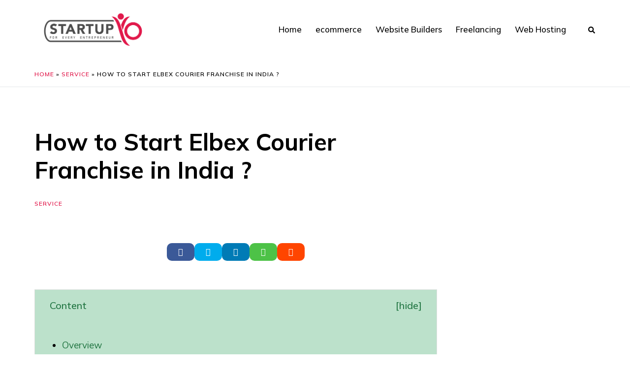

--- FILE ---
content_type: text/html; charset=UTF-8
request_url: https://startupyo.com/elbex-courier-franchise/
body_size: 37875
content:
<!DOCTYPE html>
<html lang="en-US" prefix="og: https://ogp.me/ns#">
<head>
<meta charset="UTF-8">
<meta name="viewport" content="width=device-width, initial-scale=1">
<link rel="profile" href="http://gmpg.org/xfn/11">
<link rel="pingback" href="https://startupyo.com/xmlrpc.php">

	<style>img:is([sizes="auto" i], [sizes^="auto," i]) { contain-intrinsic-size: 3000px 1500px }</style>
	
<!-- Search Engine Optimization by Rank Math - https://rankmath.com/ -->
<title>How To Start Elbex Courier Franchise In India 2026 ? - StartupYo</title>
<meta name="description" content="This is the complete guide to start an elbex courier franchise in 2026 which includes costs, profits, return on investment, area required, raw material, manpower etc"/>
<meta name="robots" content="follow, index, max-snippet:-1, max-video-preview:-1, max-image-preview:large"/>
<link rel="canonical" href="https://startupyo.com/elbex-courier-franchise/" />
<meta property="og:locale" content="en_US" />
<meta property="og:type" content="article" />
<meta property="og:title" content="How To Start Elbex Courier Franchise In India 2026 ? - StartupYo" />
<meta property="og:description" content="This is the complete guide to start an elbex courier franchise in 2026 which includes costs, profits, return on investment, area required, raw material, manpower etc" />
<meta property="og:url" content="https://startupyo.com/elbex-courier-franchise/" />
<meta property="og:site_name" content="StartupYo" />
<meta property="article:section" content="Service" />
<meta property="og:updated_time" content="2024-03-05T14:21:35+05:30" />
<meta property="og:image" content="https://startupyo.com/wp-content/uploads/2023/05/Blog-posters-360-×-212-px-7-1.png" />
<meta property="og:image:secure_url" content="https://startupyo.com/wp-content/uploads/2023/05/Blog-posters-360-×-212-px-7-1.png" />
<meta property="og:image:width" content="360" />
<meta property="og:image:height" content="212" />
<meta property="og:image:alt" content="Elbex Courier Franchise- StartupYo" />
<meta property="og:image:type" content="image/png" />
<meta property="article:published_time" content="2023-05-30T17:15:25+05:30" />
<meta property="article:modified_time" content="2024-03-05T14:21:35+05:30" />
<meta name="twitter:card" content="summary_large_image" />
<meta name="twitter:title" content="How To Start Elbex Courier Franchise In India 2026 ? - StartupYo" />
<meta name="twitter:description" content="This is the complete guide to start an elbex courier franchise in 2026 which includes costs, profits, return on investment, area required, raw material, manpower etc" />
<meta name="twitter:image" content="https://startupyo.com/wp-content/uploads/2023/05/Blog-posters-360-×-212-px-7-1.png" />
<meta name="twitter:label1" content="Written by" />
<meta name="twitter:data1" content="Service" />
<meta name="twitter:label2" content="Time to read" />
<meta name="twitter:data2" content="5 minutes" />
<script type="application/ld+json" class="rank-math-schema">{"@context":"https://schema.org","@graph":[{"@type":"Organization","@id":"https://startupyo.com/#organization","name":"User's blog"},{"@type":"WebSite","@id":"https://startupyo.com/#website","url":"https://startupyo.com","name":"StartupYo","publisher":{"@id":"https://startupyo.com/#organization"},"inLanguage":"en-US"},{"@type":"ImageObject","@id":"https://startupyo.com/wp-content/uploads/2023/05/Blog-posters-360-\u00d7-212-px-7-1.png","url":"https://startupyo.com/wp-content/uploads/2023/05/Blog-posters-360-\u00d7-212-px-7-1.png","width":"360","height":"212","caption":"Elbex Courier Franchise- StartupYo","inLanguage":"en-US"},{"@type":"BreadcrumbList","@id":"https://startupyo.com/elbex-courier-franchise/#breadcrumb","itemListElement":[{"@type":"ListItem","position":"1","item":{"@id":"https://startupyo.com","name":"Home"}},{"@type":"ListItem","position":"2","item":{"@id":"https://startupyo.com/category/franchise/service-franchise/","name":"Service"}},{"@type":"ListItem","position":"3","item":{"@id":"https://startupyo.com/elbex-courier-franchise/","name":"How to Start\u00a0Elbex\u00a0Courier Franchise in India ?"}}]},{"@type":"WebPage","@id":"https://startupyo.com/elbex-courier-franchise/#webpage","url":"https://startupyo.com/elbex-courier-franchise/","name":"How To Start Elbex Courier Franchise In India 2026 ? - StartupYo","datePublished":"2023-05-30T17:15:25+05:30","dateModified":"2024-03-05T14:21:35+05:30","isPartOf":{"@id":"https://startupyo.com/#website"},"primaryImageOfPage":{"@id":"https://startupyo.com/wp-content/uploads/2023/05/Blog-posters-360-\u00d7-212-px-7-1.png"},"inLanguage":"en-US","breadcrumb":{"@id":"https://startupyo.com/elbex-courier-franchise/#breadcrumb"}},{"@type":"Person","@id":"https://startupyo.com/author/service/","name":"Service","url":"https://startupyo.com/author/service/","image":{"@type":"ImageObject","@id":"https://secure.gravatar.com/avatar/0d4b28d740a2b18ee561b093bc06d9a7e80cfaa3d99ab8ecd4976f8a0cfa6e26?s=96&amp;d=mm&amp;r=g","url":"https://secure.gravatar.com/avatar/0d4b28d740a2b18ee561b093bc06d9a7e80cfaa3d99ab8ecd4976f8a0cfa6e26?s=96&amp;d=mm&amp;r=g","caption":"Service","inLanguage":"en-US"},"worksFor":{"@id":"https://startupyo.com/#organization"}},{"@type":"BlogPosting","headline":"How To Start Elbex Courier Franchise In India 2026 ? - StartupYo","keywords":"Elbex Courier Franchise","datePublished":"2023-05-30T17:15:25+05:30","dateModified":"2024-03-05T14:21:35+05:30","articleSection":"Service","author":{"@id":"https://startupyo.com/author/service/","name":"Service"},"publisher":{"@id":"https://startupyo.com/#organization"},"description":"This is the complete guide to start an elbex courier franchise in 2026 which includes costs, profits, return on investment, area required, raw material, manpower etc","name":"How To Start Elbex Courier Franchise In India 2026 ? - StartupYo","@id":"https://startupyo.com/elbex-courier-franchise/#richSnippet","isPartOf":{"@id":"https://startupyo.com/elbex-courier-franchise/#webpage"},"image":{"@id":"https://startupyo.com/wp-content/uploads/2023/05/Blog-posters-360-\u00d7-212-px-7-1.png"},"inLanguage":"en-US","mainEntityOfPage":{"@id":"https://startupyo.com/elbex-courier-franchise/#webpage"}}]}</script>
<!-- /Rank Math WordPress SEO plugin -->

<link rel='dns-prefetch' href='//fonts.googleapis.com' />
<link rel="alternate" type="application/rss+xml" title="StartupYo &raquo; Feed" href="https://startupyo.com/feed/" />
<link rel="alternate" type="application/rss+xml" title="StartupYo &raquo; Comments Feed" href="https://startupyo.com/comments/feed/" />
<link rel="alternate" type="application/rss+xml" title="StartupYo &raquo; How to Start Elbex Courier Franchise in India ? Comments Feed" href="https://startupyo.com/elbex-courier-franchise/feed/" />
<link rel="alternate" type="application/rss+xml" title="StartupYo &raquo; Stories Feed" href="https://startupyo.com/web-stories/feed/"><script type="text/javascript">
/* <![CDATA[ */
window._wpemojiSettings = {"baseUrl":"https:\/\/s.w.org\/images\/core\/emoji\/16.0.1\/72x72\/","ext":".png","svgUrl":"https:\/\/s.w.org\/images\/core\/emoji\/16.0.1\/svg\/","svgExt":".svg","source":{"concatemoji":"https:\/\/startupyo.com\/wp-includes\/js\/wp-emoji-release.min.js?ver=6.8.3"}};
/*! This file is auto-generated */
!function(s,n){var o,i,e;function c(e){try{var t={supportTests:e,timestamp:(new Date).valueOf()};sessionStorage.setItem(o,JSON.stringify(t))}catch(e){}}function p(e,t,n){e.clearRect(0,0,e.canvas.width,e.canvas.height),e.fillText(t,0,0);var t=new Uint32Array(e.getImageData(0,0,e.canvas.width,e.canvas.height).data),a=(e.clearRect(0,0,e.canvas.width,e.canvas.height),e.fillText(n,0,0),new Uint32Array(e.getImageData(0,0,e.canvas.width,e.canvas.height).data));return t.every(function(e,t){return e===a[t]})}function u(e,t){e.clearRect(0,0,e.canvas.width,e.canvas.height),e.fillText(t,0,0);for(var n=e.getImageData(16,16,1,1),a=0;a<n.data.length;a++)if(0!==n.data[a])return!1;return!0}function f(e,t,n,a){switch(t){case"flag":return n(e,"\ud83c\udff3\ufe0f\u200d\u26a7\ufe0f","\ud83c\udff3\ufe0f\u200b\u26a7\ufe0f")?!1:!n(e,"\ud83c\udde8\ud83c\uddf6","\ud83c\udde8\u200b\ud83c\uddf6")&&!n(e,"\ud83c\udff4\udb40\udc67\udb40\udc62\udb40\udc65\udb40\udc6e\udb40\udc67\udb40\udc7f","\ud83c\udff4\u200b\udb40\udc67\u200b\udb40\udc62\u200b\udb40\udc65\u200b\udb40\udc6e\u200b\udb40\udc67\u200b\udb40\udc7f");case"emoji":return!a(e,"\ud83e\udedf")}return!1}function g(e,t,n,a){var r="undefined"!=typeof WorkerGlobalScope&&self instanceof WorkerGlobalScope?new OffscreenCanvas(300,150):s.createElement("canvas"),o=r.getContext("2d",{willReadFrequently:!0}),i=(o.textBaseline="top",o.font="600 32px Arial",{});return e.forEach(function(e){i[e]=t(o,e,n,a)}),i}function t(e){var t=s.createElement("script");t.src=e,t.defer=!0,s.head.appendChild(t)}"undefined"!=typeof Promise&&(o="wpEmojiSettingsSupports",i=["flag","emoji"],n.supports={everything:!0,everythingExceptFlag:!0},e=new Promise(function(e){s.addEventListener("DOMContentLoaded",e,{once:!0})}),new Promise(function(t){var n=function(){try{var e=JSON.parse(sessionStorage.getItem(o));if("object"==typeof e&&"number"==typeof e.timestamp&&(new Date).valueOf()<e.timestamp+604800&&"object"==typeof e.supportTests)return e.supportTests}catch(e){}return null}();if(!n){if("undefined"!=typeof Worker&&"undefined"!=typeof OffscreenCanvas&&"undefined"!=typeof URL&&URL.createObjectURL&&"undefined"!=typeof Blob)try{var e="postMessage("+g.toString()+"("+[JSON.stringify(i),f.toString(),p.toString(),u.toString()].join(",")+"));",a=new Blob([e],{type:"text/javascript"}),r=new Worker(URL.createObjectURL(a),{name:"wpTestEmojiSupports"});return void(r.onmessage=function(e){c(n=e.data),r.terminate(),t(n)})}catch(e){}c(n=g(i,f,p,u))}t(n)}).then(function(e){for(var t in e)n.supports[t]=e[t],n.supports.everything=n.supports.everything&&n.supports[t],"flag"!==t&&(n.supports.everythingExceptFlag=n.supports.everythingExceptFlag&&n.supports[t]);n.supports.everythingExceptFlag=n.supports.everythingExceptFlag&&!n.supports.flag,n.DOMReady=!1,n.readyCallback=function(){n.DOMReady=!0}}).then(function(){return e}).then(function(){var e;n.supports.everything||(n.readyCallback(),(e=n.source||{}).concatemoji?t(e.concatemoji):e.wpemoji&&e.twemoji&&(t(e.twemoji),t(e.wpemoji)))}))}((window,document),window._wpemojiSettings);
/* ]]> */
</script>

<link rel='stylesheet' id='sydney-bootstrap-css' href='https://startupyo.com/wp-content/themes/sydney-pro-ii-3/css/bootstrap/bootstrap.min.css?ver=1' type='text/css' media='all' />
<link rel='stylesheet' id='sydney-ext-blog-styles-css' href='https://startupyo.com/wp-content/themes/sydney-pro-ii-3/css/modules/ext-blog.min.css?ver=6.8.3' type='text/css' media='all' />
<link rel='stylesheet' id='sydney-page-headers-styles-css' href='https://startupyo.com/wp-content/themes/sydney-pro-ii-3/css/modules/page-headers.min.css?ver=6.8.3' type='text/css' media='all' />
<link rel='stylesheet' id='sydney-ext-footer-styles-css' href='https://startupyo.com/wp-content/themes/sydney-pro-ii-3/css/modules/ext-footer.min.css?ver=6.8.3' type='text/css' media='all' />
<link rel='stylesheet' id='sydney-quick-links-styles-css' href='https://startupyo.com/wp-content/themes/sydney-pro-ii-3/css/modules/quick-links.min.css?ver=6.8.3' type='text/css' media='all' />
<style id='wp-emoji-styles-inline-css' type='text/css'>

	img.wp-smiley, img.emoji {
		display: inline !important;
		border: none !important;
		box-shadow: none !important;
		height: 1em !important;
		width: 1em !important;
		margin: 0 0.07em !important;
		vertical-align: -0.1em !important;
		background: none !important;
		padding: 0 !important;
	}
</style>
<link rel='stylesheet' id='wp-block-library-css' href='https://startupyo.com/wp-includes/css/dist/block-library/style.min.css?ver=6.8.3' type='text/css' media='all' />
<style id='classic-theme-styles-inline-css' type='text/css'>
/*! This file is auto-generated */
.wp-block-button__link{color:#fff;background-color:#32373c;border-radius:9999px;box-shadow:none;text-decoration:none;padding:calc(.667em + 2px) calc(1.333em + 2px);font-size:1.125em}.wp-block-file__button{background:#32373c;color:#fff;text-decoration:none}
</style>
<link rel='stylesheet' id='ultimate_blocks-cgb-style-css-css' href='https://startupyo.com/wp-content/plugins/ultimate-blocks/dist/blocks.style.build.css?ver=3.4.6' type='text/css' media='all' />
<link rel='stylesheet' id='affiliate-block-fontawesome-css' href='https://startupyo.com/wp-content/plugins/affiliatebooster-blocks/dist/assets/fontawesome/css/all.min.css?ver=1763574190' type='text/css' media='all' />
<style id='global-styles-inline-css' type='text/css'>
:root{--wp--preset--aspect-ratio--square: 1;--wp--preset--aspect-ratio--4-3: 4/3;--wp--preset--aspect-ratio--3-4: 3/4;--wp--preset--aspect-ratio--3-2: 3/2;--wp--preset--aspect-ratio--2-3: 2/3;--wp--preset--aspect-ratio--16-9: 16/9;--wp--preset--aspect-ratio--9-16: 9/16;--wp--preset--color--black: #000000;--wp--preset--color--cyan-bluish-gray: #abb8c3;--wp--preset--color--white: #ffffff;--wp--preset--color--pale-pink: #f78da7;--wp--preset--color--vivid-red: #cf2e2e;--wp--preset--color--luminous-vivid-orange: #ff6900;--wp--preset--color--luminous-vivid-amber: #fcb900;--wp--preset--color--light-green-cyan: #7bdcb5;--wp--preset--color--vivid-green-cyan: #00d084;--wp--preset--color--pale-cyan-blue: #8ed1fc;--wp--preset--color--vivid-cyan-blue: #0693e3;--wp--preset--color--vivid-purple: #9b51e0;--wp--preset--gradient--vivid-cyan-blue-to-vivid-purple: linear-gradient(135deg,rgba(6,147,227,1) 0%,rgb(155,81,224) 100%);--wp--preset--gradient--light-green-cyan-to-vivid-green-cyan: linear-gradient(135deg,rgb(122,220,180) 0%,rgb(0,208,130) 100%);--wp--preset--gradient--luminous-vivid-amber-to-luminous-vivid-orange: linear-gradient(135deg,rgba(252,185,0,1) 0%,rgba(255,105,0,1) 100%);--wp--preset--gradient--luminous-vivid-orange-to-vivid-red: linear-gradient(135deg,rgba(255,105,0,1) 0%,rgb(207,46,46) 100%);--wp--preset--gradient--very-light-gray-to-cyan-bluish-gray: linear-gradient(135deg,rgb(238,238,238) 0%,rgb(169,184,195) 100%);--wp--preset--gradient--cool-to-warm-spectrum: linear-gradient(135deg,rgb(74,234,220) 0%,rgb(151,120,209) 20%,rgb(207,42,186) 40%,rgb(238,44,130) 60%,rgb(251,105,98) 80%,rgb(254,248,76) 100%);--wp--preset--gradient--blush-light-purple: linear-gradient(135deg,rgb(255,206,236) 0%,rgb(152,150,240) 100%);--wp--preset--gradient--blush-bordeaux: linear-gradient(135deg,rgb(254,205,165) 0%,rgb(254,45,45) 50%,rgb(107,0,62) 100%);--wp--preset--gradient--luminous-dusk: linear-gradient(135deg,rgb(255,203,112) 0%,rgb(199,81,192) 50%,rgb(65,88,208) 100%);--wp--preset--gradient--pale-ocean: linear-gradient(135deg,rgb(255,245,203) 0%,rgb(182,227,212) 50%,rgb(51,167,181) 100%);--wp--preset--gradient--electric-grass: linear-gradient(135deg,rgb(202,248,128) 0%,rgb(113,206,126) 100%);--wp--preset--gradient--midnight: linear-gradient(135deg,rgb(2,3,129) 0%,rgb(40,116,252) 100%);--wp--preset--font-size--small: 13px;--wp--preset--font-size--medium: 20px;--wp--preset--font-size--large: 36px;--wp--preset--font-size--x-large: 42px;--wp--preset--spacing--20: 0.44rem;--wp--preset--spacing--30: 0.67rem;--wp--preset--spacing--40: 1rem;--wp--preset--spacing--50: 1.5rem;--wp--preset--spacing--60: 2.25rem;--wp--preset--spacing--70: 3.38rem;--wp--preset--spacing--80: 5.06rem;--wp--preset--shadow--natural: 6px 6px 9px rgba(0, 0, 0, 0.2);--wp--preset--shadow--deep: 12px 12px 50px rgba(0, 0, 0, 0.4);--wp--preset--shadow--sharp: 6px 6px 0px rgba(0, 0, 0, 0.2);--wp--preset--shadow--outlined: 6px 6px 0px -3px rgba(255, 255, 255, 1), 6px 6px rgba(0, 0, 0, 1);--wp--preset--shadow--crisp: 6px 6px 0px rgba(0, 0, 0, 1);}:where(.is-layout-flex){gap: 0.5em;}:where(.is-layout-grid){gap: 0.5em;}body .is-layout-flex{display: flex;}.is-layout-flex{flex-wrap: wrap;align-items: center;}.is-layout-flex > :is(*, div){margin: 0;}body .is-layout-grid{display: grid;}.is-layout-grid > :is(*, div){margin: 0;}:where(.wp-block-columns.is-layout-flex){gap: 2em;}:where(.wp-block-columns.is-layout-grid){gap: 2em;}:where(.wp-block-post-template.is-layout-flex){gap: 1.25em;}:where(.wp-block-post-template.is-layout-grid){gap: 1.25em;}.has-black-color{color: var(--wp--preset--color--black) !important;}.has-cyan-bluish-gray-color{color: var(--wp--preset--color--cyan-bluish-gray) !important;}.has-white-color{color: var(--wp--preset--color--white) !important;}.has-pale-pink-color{color: var(--wp--preset--color--pale-pink) !important;}.has-vivid-red-color{color: var(--wp--preset--color--vivid-red) !important;}.has-luminous-vivid-orange-color{color: var(--wp--preset--color--luminous-vivid-orange) !important;}.has-luminous-vivid-amber-color{color: var(--wp--preset--color--luminous-vivid-amber) !important;}.has-light-green-cyan-color{color: var(--wp--preset--color--light-green-cyan) !important;}.has-vivid-green-cyan-color{color: var(--wp--preset--color--vivid-green-cyan) !important;}.has-pale-cyan-blue-color{color: var(--wp--preset--color--pale-cyan-blue) !important;}.has-vivid-cyan-blue-color{color: var(--wp--preset--color--vivid-cyan-blue) !important;}.has-vivid-purple-color{color: var(--wp--preset--color--vivid-purple) !important;}.has-black-background-color{background-color: var(--wp--preset--color--black) !important;}.has-cyan-bluish-gray-background-color{background-color: var(--wp--preset--color--cyan-bluish-gray) !important;}.has-white-background-color{background-color: var(--wp--preset--color--white) !important;}.has-pale-pink-background-color{background-color: var(--wp--preset--color--pale-pink) !important;}.has-vivid-red-background-color{background-color: var(--wp--preset--color--vivid-red) !important;}.has-luminous-vivid-orange-background-color{background-color: var(--wp--preset--color--luminous-vivid-orange) !important;}.has-luminous-vivid-amber-background-color{background-color: var(--wp--preset--color--luminous-vivid-amber) !important;}.has-light-green-cyan-background-color{background-color: var(--wp--preset--color--light-green-cyan) !important;}.has-vivid-green-cyan-background-color{background-color: var(--wp--preset--color--vivid-green-cyan) !important;}.has-pale-cyan-blue-background-color{background-color: var(--wp--preset--color--pale-cyan-blue) !important;}.has-vivid-cyan-blue-background-color{background-color: var(--wp--preset--color--vivid-cyan-blue) !important;}.has-vivid-purple-background-color{background-color: var(--wp--preset--color--vivid-purple) !important;}.has-black-border-color{border-color: var(--wp--preset--color--black) !important;}.has-cyan-bluish-gray-border-color{border-color: var(--wp--preset--color--cyan-bluish-gray) !important;}.has-white-border-color{border-color: var(--wp--preset--color--white) !important;}.has-pale-pink-border-color{border-color: var(--wp--preset--color--pale-pink) !important;}.has-vivid-red-border-color{border-color: var(--wp--preset--color--vivid-red) !important;}.has-luminous-vivid-orange-border-color{border-color: var(--wp--preset--color--luminous-vivid-orange) !important;}.has-luminous-vivid-amber-border-color{border-color: var(--wp--preset--color--luminous-vivid-amber) !important;}.has-light-green-cyan-border-color{border-color: var(--wp--preset--color--light-green-cyan) !important;}.has-vivid-green-cyan-border-color{border-color: var(--wp--preset--color--vivid-green-cyan) !important;}.has-pale-cyan-blue-border-color{border-color: var(--wp--preset--color--pale-cyan-blue) !important;}.has-vivid-cyan-blue-border-color{border-color: var(--wp--preset--color--vivid-cyan-blue) !important;}.has-vivid-purple-border-color{border-color: var(--wp--preset--color--vivid-purple) !important;}.has-vivid-cyan-blue-to-vivid-purple-gradient-background{background: var(--wp--preset--gradient--vivid-cyan-blue-to-vivid-purple) !important;}.has-light-green-cyan-to-vivid-green-cyan-gradient-background{background: var(--wp--preset--gradient--light-green-cyan-to-vivid-green-cyan) !important;}.has-luminous-vivid-amber-to-luminous-vivid-orange-gradient-background{background: var(--wp--preset--gradient--luminous-vivid-amber-to-luminous-vivid-orange) !important;}.has-luminous-vivid-orange-to-vivid-red-gradient-background{background: var(--wp--preset--gradient--luminous-vivid-orange-to-vivid-red) !important;}.has-very-light-gray-to-cyan-bluish-gray-gradient-background{background: var(--wp--preset--gradient--very-light-gray-to-cyan-bluish-gray) !important;}.has-cool-to-warm-spectrum-gradient-background{background: var(--wp--preset--gradient--cool-to-warm-spectrum) !important;}.has-blush-light-purple-gradient-background{background: var(--wp--preset--gradient--blush-light-purple) !important;}.has-blush-bordeaux-gradient-background{background: var(--wp--preset--gradient--blush-bordeaux) !important;}.has-luminous-dusk-gradient-background{background: var(--wp--preset--gradient--luminous-dusk) !important;}.has-pale-ocean-gradient-background{background: var(--wp--preset--gradient--pale-ocean) !important;}.has-electric-grass-gradient-background{background: var(--wp--preset--gradient--electric-grass) !important;}.has-midnight-gradient-background{background: var(--wp--preset--gradient--midnight) !important;}.has-small-font-size{font-size: var(--wp--preset--font-size--small) !important;}.has-medium-font-size{font-size: var(--wp--preset--font-size--medium) !important;}.has-large-font-size{font-size: var(--wp--preset--font-size--large) !important;}.has-x-large-font-size{font-size: var(--wp--preset--font-size--x-large) !important;}
:where(.wp-block-post-template.is-layout-flex){gap: 1.25em;}:where(.wp-block-post-template.is-layout-grid){gap: 1.25em;}
:where(.wp-block-columns.is-layout-flex){gap: 2em;}:where(.wp-block-columns.is-layout-grid){gap: 2em;}
:root :where(.wp-block-pullquote){font-size: 1.5em;line-height: 1.6;}
</style>
<link rel='stylesheet' id='ub-extension-style-css-css' href='https://startupyo.com/wp-content/plugins/ultimate-blocks/src/extensions/style.css?ver=6.8.3' type='text/css' media='all' />
<link rel='stylesheet' id='hostinger-reach-subscription-block-css' href='https://startupyo.com/wp-content/plugins/hostinger-reach/frontend/dist/blocks/subscription.css?ver=1764178516' type='text/css' media='all' />
<link rel='stylesheet' id='sydney-google-fonts-css' href='https://fonts.googleapis.com/css2?family=Mulish:wght@400&#038;family=Mulish:wght@400&#038;family=Mulish:wght@400&#038;display=swap' type='text/css' media='all' />
<link rel='stylesheet' id='sydney-elementor-css' href='https://startupyo.com/wp-content/themes/sydney-pro-ii-3/css/components/elementor.min.css?ver=20220824' type='text/css' media='all' />
<link rel='stylesheet' id='sydney-social-icons-css' href='https://startupyo.com/wp-content/themes/sydney-pro-ii-3/fonts/fontello.min.css?ver=6.8.3' type='text/css' media='all' />
<link rel='stylesheet' id='sydney-style-css' href='https://startupyo.com/wp-content/themes/sydney-pro-ii-3/style.css?ver=20230208' type='text/css' media='all' />
<!--[if lte IE 9]>
<link rel='stylesheet' id='sydney-ie9-css' href='https://startupyo.com/wp-content/themes/sydney-pro-ii-3/css/ie9.css?ver=6.8.3' type='text/css' media='all' />
<![endif]-->
<link rel='stylesheet' id='sydney-style-min-css' href='https://startupyo.com/wp-content/themes/sydney-pro-ii-3/css/styles.min.css?ver=20230208' type='text/css' media='all' />
<style id='sydney-style-min-inline-css' type='text/css'>
.page-template-page_front-page.elementor-page,.page-template-page_front-page.panel-layout{background:#fff;}html{scroll-behavior:smooth;}.woocommerce ul.products li.product{text-align:center;}.woocommerce ul.products li.product .loop-button-wrapper .button{background-color:;}.woocommerce ul.products li.product .loop-button-wrapper .button{color:;fill:;}.woocommerce ul.products li.product .loop-button-wrapper .button{font-size:13px;}.woocommerce ul.products li.product .onsale,.yith-wcqv-main span.onsale,.woocommerce span.onsale{background-color:;}.woocommerce ul.products li.product .onsale,.yith-wcqv-main span.onsale,.woocommerce span.onsale{color:;}.woocommerce ul.products li.product .onsale,.yith-wcqv-main span.onsale,.woocommerce span.onsale{font-size:12px;}.woocommerce ul.products li.product h2{font-size:16px;}.woocommerce ul.products li.product h2{color:;}.woocommerce ul.products li.product .price{font-size:18px;}.woocommerce ul.products li.product .price{color:;}.woocommerce div.product .product_title{color:;}.woocommerce div.product p.price{color:;}.sydney-tabs-style1 .woocommerce-tabs ul.tabs li.active a,.sydney-tabs-style1 .woocommerce-tabs ul.tabs li:hover a{border-color:;}.sydney-tabs-style1 .woocommerce-tabs ul.tabs{border-bottom-color:rgba(35,52,82,0.3);}.woocommerce-tabs ul.tabs li:not(.active) a,.woocommerce-tabs ul.tabs li:not(.active) a:hover{color:;}.woocommerce-tabs ul.tabs li.active a,.woocommerce-tabs ul.tabs li.active a:hover{color:;}.header-image{background-size:cover;}.header-image{height:300px;}.llms-student-dashboard .llms-button-secondary:hover,.llms-button-action:hover,.facts-section.style2 .roll-counter i,.roll-team.type-b.style2 .team-item .team-social li:hover a,.portfolio-section.style2 .project-filter li a:hover,.timeline-section.style2 .timeline .icon .fa::before,.style1 .plan-icon,.style3 .plan-icon,.roll-team.type-b .team-social li a,#mainnav ul li a:hover,.sydney_contact_info_widget span,.roll-team .team-content .name,.roll-team .team-item .team-pop .team-social li:hover a,.roll-infomation li.address:before,.roll-infomation li.phone:before,.roll-infomation li.email:before,.roll-button.border,.roll-button:hover,.roll-icon-list .icon i,.roll-icon-list .content h3 a:hover,.roll-icon-box.white .content h3 a,.roll-icon-box .icon i,.roll-icon-box .content h3 a:hover,.switcher-container .switcher-icon a:focus,.go-top:hover,.hentry .meta-post a:hover,#mainnav > ul > li > a.active,#mainnav > ul > li > a:hover,button:hover,input[type="button"]:hover,input[type="reset"]:hover,input[type="submit"]:hover,.text-color,.social-menu-widget a,.social-menu-widget a:hover,.archive .team-social li a,a,h1 a,h2 a,h3 a,h4 a,h5 a,h6 a,.classic-alt .meta-post a,.single .meta-post a,.header-contact .fa,.social-navigation li a:hover,.widget_sydney_testimonials .fa-quote-left,.timeline-section.style2 .timeline-date,.content-area.modern .hentry .meta-post span:before,.content-area.modern .post-cat,.content-area.modern .read-more-gt{color:#e1194b}.sydney-post-sharing .sharing-element:hover,.llms-student-dashboard .llms-button-secondary,.llms-button-action,.roll-team.type-b.style2 .avatar::after,.project-filter li a.active,.project-filter li a:hover,.woocommerce a.button,.woocommerce button.button,.woocommerce input.button,.project-filter li.active,.project-filter li:hover,.roll-team.type-b .team-item .team-social li:hover a,.preloader .pre-bounce1,.preloader .pre-bounce2,.roll-team .team-item .team-pop,.roll-progress .progress-animate,.roll-socials li a:hover,.roll-project .project-item .project-pop,.roll-project .project-filter li.active,.roll-project .project-filter li:hover,.roll-button.light:hover,.roll-button.border:hover,.roll-button,.roll-icon-box.white .icon,.owl-theme .owl-controls .owl-page.active span,.owl-theme .owl-controls.clickable .owl-page:hover span,.go-top,.bottom .socials li:hover a,.sidebar .widget:before,.blog-pagination ul li.active,.blog-pagination ul li:hover a,.content-area .hentry:after,.text-slider .maintitle:after,.error-wrap #search-submit:hover,#mainnav .sub-menu li:hover > a,#mainnav ul li ul:after,button,input[type="button"],input[type="reset"],input[type="submit"],.panel-grid-cell .widget-title:after,.social-section.style2 .social-menu-widget li a:hover,.count-number,.cart-amount,.sydney-video.vid-lightbox .toggle-popup,.footer-contact .widget-title:after,.fp-contact .fa,.pricing-section.style4 .plan-item.featured-plan .plan-header,.woocommerce .widget_price_filter .ui-slider .ui-slider-range{background-color:#e1194b}.llms-student-dashboard .llms-button-secondary,.llms-student-dashboard .llms-button-secondary:hover,.llms-button-action,.llms-button-action:hover,.owl-theme .owl-controls .owl-page:hover span,.owl-theme .owl-controls .owl-page.active span,.roll-team.type-b .team-social li a,.roll-socials li a:hover,.roll-socials li a,.roll-button.light:hover,.roll-button.border,.roll-button,.roll-icon-list .icon,.roll-icon-box .icon,.comment .comment-detail,.widget-tags .tag-list a:hover,.blog-pagination ul li,.error-wrap #search-submit:hover,textarea:focus,input[type="text"]:focus,input[type="password"]:focus,input[type="datetime"]:focus,input[type="datetime-local"]:focus,input[type="date"]:focus,input[type="month"]:focus,input[type="time"]:focus,input[type="week"]:focus,input[type="number"]:focus,input[type="email"]:focus,input[type="url"]:focus,input[type="search"]:focus,input[type="tel"]:focus,input[type="color"]:focus,button,input[type="button"],input[type="reset"],input[type="submit"],.archive .team-social li a,.latest-news-wrapper.carousel.style2 .meta-post a:hover{border-color:#e1194b}.sydney_contact_info_widget span,.header-contact-info svg,.site-header .cart-contents:hover svg,.site-header .header-account:hover svg{fill:#e1194b;}.go-top:hover svg{stroke:#e1194b;}.timeline-section.style2 .timeline .icon{background-color:rgba(225,25,75,0.9)!important;}.site-header.float-header{background-color:rgba(0,0,0,0.9);}@media only screen and (max-width:1024px){.site-header{background-color:#000000;}}#mainnav ul li a,#mainnav ul li::before{color:#ffffff}#mainnav .sub-menu li a{color:#ffffff}#mainnav .sub-menu li a{background:#1c1c1c}.text-slider .maintitle,.text-slider .subtitle{color:#ffffff}@media (min-width:992px){.text-slider .maintitle{font-size:68px;}}@media (min-width:576px) and (max-width:991px){.text-slider .maintitle{font-size:32px;}}@media (max-width:575px){.text-slider .maintitle{font-size:18px;}}@media (min-width:992px){.text-slider .subtitle{font-size:18px;}}@media (min-width:576px) and (max-width:991px){.text-slider .subtitle{font-size:18px;}}@media (max-width:575px){.text-slider .subtitle{font-size:16px;}}.slider-overlay{background-color:;}.text-slider .maintitle{color:;}.text-slider .subtitle{color:;}@media (min-width:992px){.text-slider{max-width:100%;}}@media (min-width:576px) and (max-width:991px){.text-slider{max-width:100%;}}@media (max-width:575px){.text-slider{max-width:100%;}}.text-slider{animation-name:slideInRight}.button-slider{animation-name:none}body{color:}#secondary{background-color:#ffffff;}#secondary,#secondary a{color:#737C8C}.footer-widgets{background-color:#eff6ff}#sidebar-footer,#sidebar-footer a,.footer-widgets .widget-title{color:#212121}.site-footer{background-color:#f4f0ea}.site-footer,.site-footer a{color:#000000}.overlay{background-color:#000000}.btn-menu .sydney-svg-icon{fill:#ffffff}#mainnav ul li a:hover,.main-header #mainnav .menu > li > a:hover{color:#e1194b}@media (min-width:992px){.footer-separator div,.footer-separator svg{height:150px;}}@media (min-width:576px) and (max-width:991px){.footer-separator div,.footer-separator svg{height:150px;}}@media (max-width:575px){.footer-separator div,.footer-separator svg{height:100px;}}@media (min-width:992px){.footer-separator svg{width:100%;}}@media (min-width:576px) and (max-width:991px){.footer-separator svg{width:100%;}}@media (max-width:575px){.footer-separator svg{width:100%;}}.footer-separator svg{fill:;}.footer-separator div{background-color:;}.panel-grid-cell .widget-title{margin-bottom:60px;}@media only screen and (max-width:1024px){.panel-grid-cell .widget-title{margin-bottom:30px;}}.panel-grid-cell .widget-title{text-transform:none;}.header-contact{background-color:#1c1c1c}@media only screen and (max-width:1024px){.has-hero .header-contact{background-color:#1c1c1c}}.header-contact{color:#c5c5c5}.header-widgets{background-color:#ffffff;}.header-widgets{color:#767676;}.page-wrap{padding-top:83px;}.page-wrap{padding-bottom:100px;}@media only screen and (max-width:1025px){.mobile-slide{display:block;}.slide-item{background-image:none !important;}.header-slider{}.slide-item{height:auto !important;}.slide-inner{min-height:initial;}}.header-custom-item .roll-button{padding-top:12px;padding-bottom:12px;}.header-custom-item .roll-button{padding-left:12px;padding-right:12px;}.header-custom-item .roll-button{font-size:13px;}.header-custom-item .roll-button{border-radius:3px;}.go-top.show{border-radius:2px;bottom:10px;}.go-top.position-right{right:20px;}.go-top.position-left{left:20px;}.go-top{background-color:#e1194b;}.go-top:hover{background-color:;}.go-top{color:;}.go-top svg{stroke:;}.go-top:hover{color:#e1194b;}.go-top:hover svg{stroke:#e1194b;}.go-top .sydney-svg-icon,.go-top .sydney-svg-icon svg{width:16px;height:16px;}.go-top{padding:15px;}.site-info{border-top:0 solid rgba(255,255,255,0.1);}.footer-widgets-grid{gap:30px;}@media (min-width:992px){.footer-widgets-grid{padding-top:95px;padding-bottom:95px;}}@media (min-width:576px) and (max-width:991px){.footer-widgets-grid{padding-top:60px;padding-bottom:60px;}}@media (max-width:575px){.footer-widgets-grid{padding-top:60px;padding-bottom:60px;}}@media (min-width:992px){.sidebar-column .widget .widget-title{font-size:22px;}}@media (min-width:576px) and (max-width:991px){.sidebar-column .widget .widget-title{font-size:22px;}}@media (max-width:575px){.sidebar-column .widget .widget-title{font-size:22px;}}@media (min-width:992px){.footer-widgets{font-size:16px;}}@media (min-width:576px) and (max-width:991px){.footer-widgets{font-size:16px;}}@media (max-width:575px){.footer-widgets{font-size:16px;}}.footer-widgets{background-color:#eff6ff;}.sidebar-column .widget .widget-title{color:;}.sidebar-column .widget,.sidebar-column h2,.sidebar-column h3,.sidebar-column h4,.sidebar-column h5,.sidebar-column h6{color:#212121;}.sidebar-column .widget a{color:#212121;}.sidebar-column .widget h1,.sidebar-column .widget h2,.sidebar-column .widget h3,.sidebar-column .widget h4,.sidebar-column .widget h5,.sidebar-column .widget h6{color:#212121;}.sidebar-column .widget a:hover{color:#212121;}.site-footer{background-color:#f4f0ea;}.site-info,.site-info a{color:#000000;}.site-info .sydney-svg-icon svg{fill:#000000;}.site-info{padding-top:20px;padding-bottom:20px;}@media (min-width:992px){button,.roll-button,a.button,.wp-block-button__link,input[type="button"],input[type="reset"],input[type="submit"]{padding-top:12px;padding-bottom:12px;}}@media (min-width:576px) and (max-width:991px){button,.roll-button,a.button,.wp-block-button__link,input[type="button"],input[type="reset"],input[type="submit"]{padding-top:12px;padding-bottom:12px;}}@media (max-width:575px){button,.roll-button,a.button,.wp-block-button__link,input[type="button"],input[type="reset"],input[type="submit"]{padding-top:12px;padding-bottom:12px;}}@media (min-width:992px){button,.roll-button,a.button,.wp-block-button__link,input[type="button"],input[type="reset"],input[type="submit"]{padding-left:35px;padding-right:35px;}}@media (min-width:576px) and (max-width:991px){button,.roll-button,a.button,.wp-block-button__link,input[type="button"],input[type="reset"],input[type="submit"]{padding-left:35px;padding-right:35px;}}@media (max-width:575px){button,.roll-button,a.button,.wp-block-button__link,input[type="button"],input[type="reset"],input[type="submit"]{padding-left:35px;padding-right:35px;}}button,.roll-button,a.button,.wp-block-button__link,input[type="button"],input[type="reset"],input[type="submit"],.wp-block-button__link{border-radius:3px;}@media (min-width:992px){button,.roll-button,a.button,.wp-block-button__link,input[type="button"],input[type="reset"],input[type="submit"]{font-size:15px;}}@media (min-width:576px) and (max-width:991px){button,.roll-button,a.button,.wp-block-button__link,input[type="button"],input[type="reset"],input[type="submit"]{font-size:14px;}}@media (max-width:575px){button,.roll-button,a.button,.wp-block-button__link,input[type="button"],input[type="reset"],input[type="submit"]{font-size:14px;}}button,.roll-button,a.button,.wp-block-button__link,input[type="button"],input[type="reset"],input[type="submit"]{text-transform:capitalize;}button,div.wpforms-container-full .wpforms-form input[type=submit],div.wpforms-container-full .wpforms-form button[type=submit],div.wpforms-container-full .wpforms-form .wpforms-page-button,.roll-button,a.button,.wp-block-button__link,input[type="button"],input[type="reset"],input[type="submit"]{background-color:#e1194b;}button:hover,div.wpforms-container-full .wpforms-form input[type=submit]:hover,div.wpforms-container-full .wpforms-form button[type=submit]:hover,div.wpforms-container-full .wpforms-form .wpforms-page-button:hover,.roll-button:hover,a.button:hover,.wp-block-button__link:hover,input[type="button"]:hover,input[type="reset"]:hover,input[type="submit"]:hover{background-color:;}button,div.wpforms-container-full .wpforms-form input[type=submit],div.wpforms-container-full .wpforms-form button[type=submit],div.wpforms-container-full .wpforms-form .wpforms-page-button,.checkout-button.button,a.button,.wp-block-button__link,input[type="button"],input[type="reset"],input[type="submit"]{color:;}button:hover,div.wpforms-container-full .wpforms-form input[type=submit]:hover,div.wpforms-container-full .wpforms-form button[type=submit]:hover,div.wpforms-container-full .wpforms-form .wpforms-page-button:hover,.roll-button:hover,a.button:hover,.wp-block-button__link:hover,input[type="button"]:hover,input[type="reset"]:hover,input[type="submit"]:hover{color:#e1194b;}.is-style-outline .wp-block-button__link,div.wpforms-container-full .wpforms-form input[type=submit],div.wpforms-container-full .wpforms-form button[type=submit],div.wpforms-container-full .wpforms-form .wpforms-page-button,.roll-button,.wp-block-button__link.is-style-outline,button,a.button,.wp-block-button__link,input[type="button"],input[type="reset"],input[type="submit"]{border-color:#e1194b;}button:hover,div.wpforms-container-full .wpforms-form input[type=submit]:hover,div.wpforms-container-full .wpforms-form button[type=submit]:hover,div.wpforms-container-full .wpforms-form .wpforms-page-button:hover,.roll-button:hover,a.button:hover,.wp-block-button__link:hover,input[type="button"]:hover,input[type="reset"]:hover,input[type="submit"]:hover{border-color:#e1194b;}@media (min-width:992px){.page-banner-inner:not(.cat-banner-inner){min-height:600px;}}@media (min-width:576px) and (max-width:991px){.page-banner-inner:not(.cat-banner-inner){min-height:300px;}}@media (max-width:575px){.page-banner-inner:not(.cat-banner-inner){min-height:200px;}}@media (min-width:992px){.page-banner-inner.cat-banner-inner{min-height:400px;}}@media (min-width:576px) and (max-width:991px){.page-banner-inner.cat-banner-inner{min-height:300px;}}@media (max-width:575px){.page-banner-inner.cat-banner-inner{min-height:200px;}}.page-banner-inner.cat-banner-inner{text-align:left;}.sydney-reading-progress__bar{background-color:#e1194b;}.navigation.pagination{text-align:left;}.posts-layout .list-image{width:30%;}.posts-layout .list-content{width:70%;}.content-area:not(.layout4):not(.layout6) .posts-layout .entry-thumb{margin:0 0 15px 0;}.layout4 .entry-thumb,.layout6 .entry-thumb{margin:0 15px 0 0;}.layout6 article:nth-of-type(even) .list-image .entry-thumb{margin:0 0 0 15px;}.posts-layout .entry-header{margin-bottom:12px;}.posts-layout .entry-meta.below-excerpt{margin:15px 0 0;}.posts-layout .entry-meta.above-title{margin:0 0 15px;}.single .entry-header .entry-title{color:;}.single .entry-header .entry-meta,.single .entry-header .entry-meta a{color:#e1194b;}@media (min-width:992px){.single .entry-meta{font-size:12px;}}@media (min-width:576px) and (max-width:991px){.single .entry-meta{font-size:12px;}}@media (max-width:575px){.single .entry-meta{font-size:12px;}}@media (min-width:992px){.single .entry-header .entry-title{font-size:48px;}}@media (min-width:576px) and (max-width:991px){.single .entry-header .entry-title{font-size:32px;}}@media (max-width:575px){.single .entry-header .entry-title{font-size:32px;}}.posts-layout .entry-post{color:#233452;}.posts-layout .entry-title a{color:#e1194b;}.posts-layout .author,.posts-layout .entry-meta a{color:#737C8C;}@media (min-width:992px){.posts-layout .entry-post{font-size:16px;}}@media (min-width:576px) and (max-width:991px){.posts-layout .entry-post{font-size:16px;}}@media (max-width:575px){.posts-layout .entry-post{font-size:16px;}}@media (min-width:992px){.posts-layout .entry-meta{font-size:12px;}}@media (min-width:576px) and (max-width:991px){.posts-layout .entry-meta{font-size:12px;}}@media (max-width:575px){.posts-layout .entry-meta{font-size:12px;}}@media (min-width:992px){.posts-layout .entry-title{font-size:22px;}}@media (min-width:576px) and (max-width:991px){.posts-layout .entry-title{font-size:32px;}}@media (max-width:575px){.posts-layout .entry-title{font-size:32px;}}.blog-banner,.page-banner-inner{background-color:;}.blog-banner .blog-banner-title,.page-banner-inner .archive-title{color:;}@media (min-width:992px){.blog-banner .blog-banner-title,.page-banner-inner .archive-title{font-size:52px;}}@media (min-width:576px) and (max-width:991px){.blog-banner .blog-banner-title,.page-banner-inner .archive-title{font-size:42px;}}@media (max-width:575px){.blog-banner .blog-banner-title,.page-banner-inner .archive-title{font-size:32px;}}.featured-posts{margin-top:30px;margin-bottom:0;}.single .entry-header{margin-bottom:40px;}.single .entry-thumb{margin-bottom:40px;}.single .entry-meta-above{margin-bottom:30px;}.single .entry-meta-below{margin-top:30px;}.sydney-breadcrumb-trail{text-align:left;}.sydney-breadcrumb-trail{background-color:;}.sydney-breadcrumb-trail ul li a{color:;}.sydney-breadcrumb-trail ul li a:hover{color:;}.sydney-breadcrumb-trail{color:;}.sydney-breadcrumb-trail svg{fill:;}@media (min-width:992px){.sydney-breadcrumb-trail{padding-top:15px;padding-bottom:15px;}}@media (min-width:576px) and (max-width:991px){.sydney-breadcrumb-trail{padding-top:15px;padding-bottom:15px;}}@media (max-width:575px){.sydney-breadcrumb-trail{padding-top:15px;padding-bottom:15px;}}.top-bar{background-color:;}.top-bar,.top-bar a{color:;}.top-bar svg{fill:;}.top-bar-inner{padding-top:15px;padding-bottom:15px;}.top-bar{border-bottom:1px solid rgba(255,255,255,0.1);}.main-header,.bottom-header-row{border-bottom:0 solid rgba(255,255,255,0.1);}.header_layout_3,.header_layout_4,.header_layout_5{border-bottom:1px solid rgba(255,255,255,0.1);}.top-bar-inner > .row{display:block;}.top-bar-inner .col,.top-bar-inner .col:last-of-type{justify-content:center;text-align:center;}.main-header,.header-search-form,.menu-expanded{background-color:#ffffff;}.main-header.sticky-active{background-color:;}.main-header .site-title a,.main-header .site-description,#mainnav .nav-menu > li > a,.main-header #mainnav .menu > li > a,.main-header .header-contact a,.main-header .logout-link,.main-header .html-item,.main-header .sydney-login-toggle{color:#000000;}.main-header .sydney-svg-icon svg,.main-header .dropdown-symbol .sydney-svg-icon svg{fill:#000000;}.sticky-active .main-header .site-title a,.sticky-active .main-header .site-description,.sticky-active .main-header #mainnav .menu > li > a,.sticky-active .main-header .header-contact a,.sticky-active .main-header .logout-link,.sticky-active .main-header .html-item,.sticky-active .main-header .sydney-login-toggle{color:;}.sticky-active .main-header .sydney-svg-icon svg,.sticky-active .main-header .dropdown-symbol .sydney-svg-icon svg{fill:;}.bottom-header-row{background-color:;}.bottom-header-row,.bottom-header-row .header-contact a,.bottom-header-row #mainnav .menu > li > a{color:;}.bottom-header-row #mainnav .menu > li > a:hover{color:;}.bottom-header-row .header-item svg,.dropdown-symbol .sydney-svg-icon svg{fill:;}.main-header .site-header-inner,.main-header .top-header-row{padding-top:15px;padding-bottom:15px;}.bottom-header-inner{padding-top:15px;padding-bottom:15px;}.bottom-header-row #mainnav ul ul li,.main-header #mainnav ul ul li{background-color:;}.bottom-header-row #mainnav ul ul li a,.bottom-header-row #mainnav ul ul li:hover a,.main-header #mainnav ul ul li:hover a,.main-header #mainnav ul ul li a{color:;}.bottom-header-row #mainnav ul ul li svg,.main-header #mainnav ul ul li svg{fill:;}#mainnav .sub-menu li:hover>a,.main-header #mainnav ul ul li:hover>a{color:;}.main-header-cart .count-number{color:;}.main-header-cart .widget_shopping_cart .widgettitle:after,.main-header-cart .widget_shopping_cart .woocommerce-mini-cart__buttons:before{background-color:rgba(35,52,82,0.1);}@media only screen and (max-width:1024px){.bottom-header-row,.main-header,.mobile-logo-link ~ .desktop-logo-link{display:none;}.sydney-offcanvas-menu,.mobile-header,.mobile-logo-link{display:block;}}@media only screen and (min-width:1025px){#mainnav > div > ul,.bottom-header-row #mainnav > div > ul{align-items:initial;}#mainnav > div > ul{-ms-flex-wrap:wrap;flex-wrap:wrap;}}.sydney-offcanvas-menu .mainnav ul li{text-align:left;}.sydney-offcanvas-menu .mainnav a{padding:10px 0;}.menu-toggle .sydney-svg-icon,.menu-toggle .sydney-svg-icon svg{width:16px;height:16px;max-height:16px;}#masthead-mobile{background-color:#ffffff;}#masthead-mobile .site-description,#masthead-mobile a:not(.button){color:#e1194b;}#masthead-mobile svg{fill:#e1194b;}.mobile-header{padding-top:15px;padding-bottom:15px;}.sydney-offcanvas-menu{background-color:#1d1d1d;}.sydney-offcanvas-menu,.sydney-offcanvas-menu #mainnav a:not(.button),.sydney-offcanvas-menu a:not(.button){color:#ffffff;}.sydney-offcanvas-menu svg,.sydney-offcanvas-menu .dropdown-symbol .sydney-svg-icon svg{fill:#ffffff;}@media (min-width:992px){.site-logo{max-height:90px;}}@media (min-width:576px) and (max-width:991px){.site-logo{max-height:100px;}}@media (max-width:575px){.site-logo{max-height:100px;}}.site-title a,.site-title a:visited,.main-header .site-title a,.main-header .site-title a:visited{color:}.site-description,.main-header .site-description{color:}@media (min-width:992px){.site-title{font-size:32px;}}@media (min-width:576px) and (max-width:991px){.site-title{font-size:24px;}}@media (max-width:575px){.site-title{font-size:20px;}}@media (min-width:992px){.site-description{font-size:16px;}}@media (min-width:576px) and (max-width:991px){.site-description{font-size:16px;}}@media (max-width:575px){.site-description{font-size:16px;}}body{font-family:Mulish,sans-serif;font-weight:regular;}h1,h2,h3,h4,h5,h6,.site-title{font-family:Mulish,sans-serif;font-weight:regular;}#mainnav > div > ul > li > a{font-family:Mulish,sans-serif;font-weight:regular;}#mainnav > div > ul > li > a{text-transform:;}@media (min-width:992px){#mainnav > div > ul > li{font-size:17px;}}@media (min-width:576px) and (max-width:991px){#mainnav > div > ul > li{font-size:14px;}}@media (max-width:575px){#mainnav > div > ul > li{font-size:14px;}}@media (min-width:992px){.header-item{font-size:17px;}}@media (min-width:576px) and (max-width:991px){.header-item{font-size:14px;}}@media (max-width:575px){.header-item{font-size:14px;}}h1,h2,h3,h4,h5,h6,.site-title{text-decoration:;text-transform:;font-style:;line-height:1.2;letter-spacing:px;}@media (min-width:992px){h1:not(.site-title){font-size:48px;}}@media (min-width:576px) and (max-width:991px){h1:not(.site-title){font-size:42px;}}@media (max-width:575px){h1:not(.site-title){font-size:32px;}}@media (min-width:992px){h2{font-size:38px;}}@media (min-width:576px) and (max-width:991px){h2{font-size:32px;}}@media (max-width:575px){h2{font-size:24px;}}@media (min-width:992px){h3{font-size:32px;}}@media (min-width:576px) and (max-width:991px){h3{font-size:24px;}}@media (max-width:575px){h3{font-size:20px;}}@media (min-width:992px){h4{font-size:24px;}}@media (min-width:576px) and (max-width:991px){h4{font-size:18px;}}@media (max-width:575px){h4{font-size:16px;}}@media (min-width:992px){h5{font-size:20px;}}@media (min-width:576px) and (max-width:991px){h5{font-size:16px;}}@media (max-width:575px){h5{font-size:16px;}}@media (min-width:992px){h6{font-size:18px;}}@media (min-width:576px) and (max-width:991px){h6{font-size:16px;}}@media (max-width:575px){h6{font-size:16px;}}p,.posts-layout .entry-post{text-decoration:}body,.posts-layout .entry-post{text-transform:;font-style:;line-height:1.68;letter-spacing:px;}@media (min-width:992px){body{font-size:19px;}}@media (min-width:576px) and (max-width:991px){body{font-size:16px;}}@media (max-width:575px){body{font-size:16px;}}@media (min-width:992px){.woocommerce div.product .product-gallery-summary .entry-title{font-size:32px;}}@media (min-width:576px) and (max-width:991px){.woocommerce div.product .product-gallery-summary .entry-title{font-size:32px;}}@media (max-width:575px){.woocommerce div.product .product-gallery-summary .entry-title{font-size:32px;}}@media (min-width:992px){.woocommerce div.product .product-gallery-summary .price .amount{font-size:24px;}}@media (min-width:576px) and (max-width:991px){.woocommerce div.product .product-gallery-summary .price .amount{font-size:24px;}}@media (max-width:575px){.woocommerce div.product .product-gallery-summary .price .amount{font-size:24px;}}.woocommerce ul.products li.product .col-md-7 > *,.woocommerce ul.products li.product .col-md-8 > *,.woocommerce ul.products li.product > *{margin-bottom:12px;}.wc-block-grid__product-onsale,span.onsale{border-radius:0;top:20px!important;left:20px!important;}.wc-block-grid__product-onsale,.products span.onsale{left:auto!important;right:20px;}.wc-block-grid__product-onsale,span.onsale{color:;}.wc-block-grid__product-onsale,span.onsale{background-color:;}ul.wc-block-grid__products li.wc-block-grid__product .wc-block-grid__product-title,ul.wc-block-grid__products li.wc-block-grid__product .woocommerce-loop-product__title,ul.wc-block-grid__products li.product .wc-block-grid__product-title,ul.wc-block-grid__products li.product .woocommerce-loop-product__title,ul.products li.wc-block-grid__product .wc-block-grid__product-title,ul.products li.wc-block-grid__product .woocommerce-loop-product__title,ul.products li.product .wc-block-grid__product-title,ul.products li.product .woocommerce-loop-product__title,ul.products li.product .woocommerce-loop-category__title,.woocommerce-loop-product__title .sydney-wc-loop-product__title{color:;}a.wc-forward:not(.checkout-button){color:;}a.wc-forward:not(.checkout-button):hover{color:;}.woocommerce-pagination li .page-numbers:hover{color:#e1194b;}.woocommerce-sorting-wrapper{border-color:rgba(35,52,82,0.1);}ul.products li.product-category .woocommerce-loop-category__title{text-align:center;}ul.products li.product-category > a,ul.products li.product-category > a > img{border-radius:0;}.entry-content a:not(.button){color:;}.entry-content a:not(.button):hover{color:;}h1{color:;}h2{color:;}h3{color:;}h4{color:;}h5{color:;}h6{color:;}div.wpforms-container-full .wpforms-form input[type=date],div.wpforms-container-full .wpforms-form input[type=datetime],div.wpforms-container-full .wpforms-form input[type=datetime-local],div.wpforms-container-full .wpforms-form input[type=email],div.wpforms-container-full .wpforms-form input[type=month],div.wpforms-container-full .wpforms-form input[type=number],div.wpforms-container-full .wpforms-form input[type=password],div.wpforms-container-full .wpforms-form input[type=range],div.wpforms-container-full .wpforms-form input[type=search],div.wpforms-container-full .wpforms-form input[type=tel],div.wpforms-container-full .wpforms-form input[type=text],div.wpforms-container-full .wpforms-form input[type=time],div.wpforms-container-full .wpforms-form input[type=url],div.wpforms-container-full .wpforms-form input[type=week],div.wpforms-container-full .wpforms-form select,div.wpforms-container-full .wpforms-form textarea,input[type="text"],input[type="email"],input[type="url"],input[type="password"],input[type="search"],input[type="number"],input[type="tel"],input[type="range"],input[type="date"],input[type="month"],input[type="week"],input[type="time"],input[type="datetime"],input[type="datetime-local"],input[type="color"],textarea,select,.woocommerce .select2-container .select2-selection--single,.woocommerce-page .select2-container .select2-selection--single,input[type="text"]:focus,input[type="email"]:focus,input[type="url"]:focus,input[type="password"]:focus,input[type="search"]:focus,input[type="number"]:focus,input[type="tel"]:focus,input[type="range"]:focus,input[type="date"]:focus,input[type="month"]:focus,input[type="week"]:focus,input[type="time"]:focus,input[type="datetime"]:focus,input[type="datetime-local"]:focus,input[type="color"]:focus,textarea:focus,select:focus,.woocommerce .select2-container .select2-selection--single:focus,.woocommerce-page .select2-container .select2-selection--single:focus,.select2-container--default .select2-selection--single .select2-selection__rendered,.wp-block-search .wp-block-search__input,.wp-block-search .wp-block-search__input:focus{color:;}div.wpforms-container-full .wpforms-form input[type=date],div.wpforms-container-full .wpforms-form input[type=datetime],div.wpforms-container-full .wpforms-form input[type=datetime-local],div.wpforms-container-full .wpforms-form input[type=email],div.wpforms-container-full .wpforms-form input[type=month],div.wpforms-container-full .wpforms-form input[type=number],div.wpforms-container-full .wpforms-form input[type=password],div.wpforms-container-full .wpforms-form input[type=range],div.wpforms-container-full .wpforms-form input[type=search],div.wpforms-container-full .wpforms-form input[type=tel],div.wpforms-container-full .wpforms-form input[type=text],div.wpforms-container-full .wpforms-form input[type=time],div.wpforms-container-full .wpforms-form input[type=url],div.wpforms-container-full .wpforms-form input[type=week],div.wpforms-container-full .wpforms-form select,div.wpforms-container-full .wpforms-form textarea,input[type="text"],input[type="email"],input[type="url"],input[type="password"],input[type="search"],input[type="number"],input[type="tel"],input[type="range"],input[type="date"],input[type="month"],input[type="week"],input[type="time"],input[type="datetime"],input[type="datetime-local"],input[type="color"],textarea,select,.woocommerce .select2-container .select2-selection--single,.woocommerce-page .select2-container .select2-selection--single,.woocommerce-cart .woocommerce-cart-form .actions .coupon input[type="text"]{background-color:;}div.wpforms-container-full .wpforms-form input[type=date],div.wpforms-container-full .wpforms-form input[type=datetime],div.wpforms-container-full .wpforms-form input[type=datetime-local],div.wpforms-container-full .wpforms-form input[type=email],div.wpforms-container-full .wpforms-form input[type=month],div.wpforms-container-full .wpforms-form input[type=number],div.wpforms-container-full .wpforms-form input[type=password],div.wpforms-container-full .wpforms-form input[type=range],div.wpforms-container-full .wpforms-form input[type=search],div.wpforms-container-full .wpforms-form input[type=tel],div.wpforms-container-full .wpforms-form input[type=text],div.wpforms-container-full .wpforms-form input[type=time],div.wpforms-container-full .wpforms-form input[type=url],div.wpforms-container-full .wpforms-form input[type=week],div.wpforms-container-full .wpforms-form select,div.wpforms-container-full .wpforms-form textarea,input[type="text"],input[type="email"],input[type="url"],input[type="password"],input[type="search"],input[type="number"],input[type="tel"],input[type="range"],input[type="date"],input[type="month"],input[type="week"],input[type="time"],input[type="datetime"],input[type="datetime-local"],input[type="color"],textarea,select,.woocommerce .select2-container .select2-selection--single,.woocommerce-page .select2-container .select2-selection--single,.woocommerce-account fieldset,.woocommerce-account .woocommerce-form-login,.woocommerce-account .woocommerce-form-register,.woocommerce-cart .woocommerce-cart-form .actions .coupon input[type="text"],.wp-block-search .wp-block-search__input{border-color:;}input::placeholder{color:;opacity:1;}input:-ms-input-placeholder{color:;}input::-ms-input-placeholder{color:;}.quantity{border-color:#dbdbdb;}.quantity .sydney-quantity-plus,.quantity .sydney-quantity-minus{color:;}.page-banner-inner .page-banner-overlay{background-color:;}@media (min-width:992px){.page-banner-inner:not(.cat-banner-inner){min-height:600px;}}@media (min-width:576px) and (max-width:991px){.page-banner-inner:not(.cat-banner-inner){min-height:300px;}}@media (max-width:575px){.page-banner-inner:not(.cat-banner-inner){min-height:200px;}}.archive-header .page-banner-inner .page-banner-overlay{background-color:;}.footer-contact-inner{border-radius:px;}.footer-contact-inner{background-color:;}.footer-contact-inner,.footer-contact-inner a:not(.button),.footer-contact-inner h3,.footer-contact-inner h2{color:;}@media (min-width:992px){.footer-contact-inner{padding:60px;}}@media (min-width:576px) and (max-width:991px){.footer-contact-inner{padding:30px;}}@media (max-width:575px){.footer-contact-inner{padding:30px;}}@media (min-width:992px){.footer-contact{margin-bottom:100px;}}@media (min-width:576px) and (max-width:991px){.footer-contact{margin-bottom:50px;}}@media (max-width:575px){.footer-contact{margin-bottom:50px;}}.sydney-quick-links.pos-bottom-full,.sydney-quick-links:not(.pos-bottom-full) .quick-links-inner{background-color:;}.sydney-quick-links .quick-link .ql-text{color:;}.sydney-quick-links .ql-image.is-svg{background-color:;}.sydney-quick-links .quick-link:hover{background-color:;}.sydney-quick-links .quick-link:hover .ql-text{color:;}.sydney-quick-links .quick-link:hover .ql-image.is-svg{background-color:;}.sydney-quick-links .quick-link,.sydney-quick-links.pos-left .quick-link,.sydney-quick-links.pos-right .quick-link{border-color:;}.sydney-quick-links .quick-links-inner{border-radius:15px;}.sydney-quick-links.pos-bottom .quick-link:first-of-type{border-top-left-radius:15px;border-bottom-left-radius:15px;}.sydney-quick-links.pos-bottom .quick-link:last-of-type{border-top-right-radius:15px;border-bottom-right-radius:15px;}.sydney-quick-links.pos-left .quick-link:first-of-type,.sydney-quick-links.pos-right .quick-link:first-of-type{border-top-left-radius:15px;border-top-right-radius:15px;}.sydney-quick-links.pos-left .quick-link:last-of-type,.sydney-quick-links.pos-right .quick-link:last-of-type{border-bottom-right-radius:15px;border-bottom-left-radius:15px;}
</style>
<link rel='stylesheet' id='sydney-ext-header-styles-css' href='https://startupyo.com/wp-content/themes/sydney-pro-ii-3/css/modules/ext-header.css?ver=20220223' type='text/css' media='all' />
<link rel='stylesheet' id='elementor-icons-css' href='https://startupyo.com/wp-content/plugins/elementor/assets/lib/eicons/css/elementor-icons.min.css?ver=5.44.0' type='text/css' media='all' />
<link rel='stylesheet' id='elementor-frontend-css' href='https://startupyo.com/wp-content/plugins/elementor/assets/css/frontend.min.css?ver=3.33.6' type='text/css' media='all' />
<link rel='stylesheet' id='elementor-post-18-css' href='https://startupyo.com/wp-content/uploads/elementor/css/post-18.css?ver=1768495368' type='text/css' media='all' />
<link rel='stylesheet' id='elementor-pro-css' href='https://startupyo.com/wp-content/plugins/elementor-pro/assets/css/frontend.min.css?ver=3.19.2' type='text/css' media='all' />
<link rel='stylesheet' id='elementor-post-37463-css' href='https://startupyo.com/wp-content/uploads/elementor/css/post-37463.css?ver=1768495368' type='text/css' media='all' />
<link rel='stylesheet' id='dashicons-css' href='https://startupyo.com/wp-includes/css/dashicons.min.css?ver=6.8.3' type='text/css' media='all' />
<link rel='stylesheet' id='essential-blocks-frontend-style-css' href='https://startupyo.com/wp-content/uploads/eb-style/frontend/frontend-42312.min.css?ver=1763670265' type='text/css' media='all' />
<link rel='stylesheet' id='eb-block-style-42312-css' href='https://startupyo.com/wp-content/uploads/eb-style/eb-style-42312.min.css?ver=e0b106a358' type='text/css' media='all' />
<link rel='stylesheet' id='eb-reusable-block-style-40467-css' href='https://startupyo.com/wp-content/uploads/eb-style/reusable-blocks/eb-reusable-40467.min.css?ver=e0b106a358' type='text/css' media='all' />
<link rel='stylesheet' id='essential-blocks-widgte-frontend-style-css' href='https://startupyo.com/wp-content/uploads/eb-style/frontend/frontend-widget-42312.min.css?ver=1763670265' type='text/css' media='all' />
<link rel='stylesheet' id='eb-widget-style-css' href='https://startupyo.com/wp-content/uploads/eb-style/eb-style-widget.min.css?ver=f0eacb2785' type='text/css' media='all' />
<link rel='stylesheet' id='eael-general-css' href='https://startupyo.com/wp-content/plugins/essential-addons-for-elementor-lite/assets/front-end/css/view/general.min.css?ver=6.5.4' type='text/css' media='all' />
<link rel='stylesheet' id='elementor-gf-mulish-css' href='https://fonts.googleapis.com/css?family=Mulish:100,100italic,200,200italic,300,300italic,400,400italic,500,500italic,600,600italic,700,700italic,800,800italic,900,900italic&#038;display=auto' type='text/css' media='all' />
<link rel='stylesheet' id='elementor-gf-poppins-css' href='https://fonts.googleapis.com/css?family=Poppins:100,100italic,200,200italic,300,300italic,400,400italic,500,500italic,600,600italic,700,700italic,800,800italic,900,900italic&#038;display=auto' type='text/css' media='all' />
<script type="text/javascript" src="https://startupyo.com/wp-includes/js/jquery/jquery.min.js?ver=3.7.1" id="jquery-core-js"></script>
<script type="text/javascript" src="https://startupyo.com/wp-includes/js/jquery/jquery-migrate.min.js?ver=3.4.1" id="jquery-migrate-js"></script>
<link rel="https://api.w.org/" href="https://startupyo.com/wp-json/" /><link rel="alternate" title="JSON" type="application/json" href="https://startupyo.com/wp-json/wp/v2/posts/42312" /><link rel="EditURI" type="application/rsd+xml" title="RSD" href="https://startupyo.com/xmlrpc.php?rsd" />
<meta name="generator" content="WordPress 6.8.3" />
<link rel='shortlink' href='https://startupyo.com/?p=42312' />
<link rel="alternate" title="oEmbed (JSON)" type="application/json+oembed" href="https://startupyo.com/wp-json/oembed/1.0/embed?url=https%3A%2F%2Fstartupyo.com%2Felbex-courier-franchise%2F" />
<link rel="alternate" title="oEmbed (XML)" type="text/xml+oembed" href="https://startupyo.com/wp-json/oembed/1.0/embed?url=https%3A%2F%2Fstartupyo.com%2Felbex-courier-franchise%2F&#038;format=xml" />
<style id="essential-blocks-global-styles">
            :root {
                --eb-global-primary-color: #101828;
--eb-global-secondary-color: #475467;
--eb-global-tertiary-color: #98A2B3;
--eb-global-text-color: #475467;
--eb-global-heading-color: #1D2939;
--eb-global-link-color: #444CE7;
--eb-global-background-color: #F9FAFB;
--eb-global-button-text-color: #FFFFFF;
--eb-global-button-background-color: #101828;
--eb-gradient-primary-color: linear-gradient(90deg, hsla(259, 84%, 78%, 1) 0%, hsla(206, 67%, 75%, 1) 100%);
--eb-gradient-secondary-color: linear-gradient(90deg, hsla(18, 76%, 85%, 1) 0%, hsla(203, 69%, 84%, 1) 100%);
--eb-gradient-tertiary-color: linear-gradient(90deg, hsla(248, 21%, 15%, 1) 0%, hsla(250, 14%, 61%, 1) 100%);
--eb-gradient-background-color: linear-gradient(90deg, rgb(250, 250, 250) 0%, rgb(233, 233, 233) 49%, rgb(244, 243, 243) 100%);

                --eb-tablet-breakpoint: 1024px;
--eb-mobile-breakpoint: 767px;

            }
            
            
        </style><link rel="preconnect" href="//fonts.googleapis.com"><link rel="preconnect" href="https://fonts.gstatic.com" crossorigin><meta name="generator" content="Elementor 3.33.6; features: additional_custom_breakpoints; settings: css_print_method-external, google_font-enabled, font_display-auto">
<!-- Google Tag Manager -->
<script>(function(w,d,s,l,i){w[l]=w[l]||[];w[l].push({'gtm.start':
new Date().getTime(),event:'gtm.js'});var f=d.getElementsByTagName(s)[0],
j=d.createElement(s),dl=l!='dataLayer'?'&l='+l:'';j.async=true;j.src=
'https://www.googletagmanager.com/gtm.js?id='+i+dl;f.parentNode.insertBefore(j,f);
})(window,document,'script','dataLayer','GTM-K878G4L');</script>
<!-- End Google Tag Manager -->
<style>
.checkout-button, .tutorstarter-cart-container .cart-collaterals .cart-coupon form button{
    background: #e1194b!important;
}
.tutor-course-content-title {
display: none;
}
</style>


			<style>
				.e-con.e-parent:nth-of-type(n+4):not(.e-lazyloaded):not(.e-no-lazyload),
				.e-con.e-parent:nth-of-type(n+4):not(.e-lazyloaded):not(.e-no-lazyload) * {
					background-image: none !important;
				}
				@media screen and (max-height: 1024px) {
					.e-con.e-parent:nth-of-type(n+3):not(.e-lazyloaded):not(.e-no-lazyload),
					.e-con.e-parent:nth-of-type(n+3):not(.e-lazyloaded):not(.e-no-lazyload) * {
						background-image: none !important;
					}
				}
				@media screen and (max-height: 640px) {
					.e-con.e-parent:nth-of-type(n+2):not(.e-lazyloaded):not(.e-no-lazyload),
					.e-con.e-parent:nth-of-type(n+2):not(.e-lazyloaded):not(.e-no-lazyload) * {
						background-image: none !important;
					}
				}
			</style>
			<script type="text/javascript" id="google_gtagjs" src="https://www.googletagmanager.com/gtag/js?id=G-KG7NJG296N" async="async"></script>
<script type="text/javascript" id="google_gtagjs-inline">
/* <![CDATA[ */
window.dataLayer = window.dataLayer || [];function gtag(){dataLayer.push(arguments);}gtag('js', new Date());gtag('config', 'G-KG7NJG296N', {} );
/* ]]> */
</script>
<link rel="icon" href="https://startupyo.com/wp-content/uploads/2022/05/cropped-favicon-removebg-preview-32x32.png" sizes="32x32" />
<link rel="icon" href="https://startupyo.com/wp-content/uploads/2022/05/cropped-favicon-removebg-preview-192x192.png" sizes="192x192" />
<link rel="apple-touch-icon" href="https://startupyo.com/wp-content/uploads/2022/05/cropped-favicon-removebg-preview-180x180.png" />
<meta name="msapplication-TileImage" content="https://startupyo.com/wp-content/uploads/2022/05/cropped-favicon-removebg-preview-270x270.png" />
	<!-- Google Tag Manager -->
<script>(function(w,d,s,l,i){w[l]=w[l]||[];w[l].push({'gtm.start':
new Date().getTime(),event:'gtm.js'});var f=d.getElementsByTagName(s)[0],
j=d.createElement(s),dl=l!='dataLayer'?'&l='+l:'';j.async=true;j.src=
'https://www.googletagmanager.com/gtm.js?id='+i+dl;f.parentNode.insertBefore(j,f);
})(window,document,'script','dataLayer','GTM-K878G4L');</script>
<!-- End Google Tag Manager -->
	
<script async src="https://pagead2.googlesyndication.com/pagead/js/adsbygoogle.js?client=ca-pub-9530391862189979"
     crossorigin="anonymous"></script>
	
</head>

<body class="wp-singular post-template-default single single-post postid-42312 single-format-standard wp-theme-sydney-pro-ii-3 group-blog has-hero has-header_layout_2 menu-inline hide-reading-progress elementor-default elementor-kit-18" itemscope="itemscope" itemtype="https://schema.org/Article">
	
	<!-- Google Tag Manager (noscript) -->
<noscript><iframe src="https://www.googletagmanager.com/ns.html?id=GTM-K878G4L"
height="0" width="0" style="display:none;visibility:hidden"></iframe></noscript>
<!-- End Google Tag Manager (noscript) -->
	
	<!-- Top Bar Announcement 
	<div style="background-color: #E1194B; padding: 10px; display: flex; justify-content: center; align-items: center; box-shadow: 0 2px 4px rgba(0, 0, 0, 0.1);">
    <p style="margin: 0; font-size: 16px; font-weight: 500; color:white;">Join our WhatsApp channel for Information</p>
    <button style="margin-left: 10px; border: none; border-radius: 5px; background-color: black; color: white; font-size: 14px; font-weight: bold; cursor: pointer;" onclick="window.location.href='https://whatsapp.com/channel/0029Va510hI4dTnC4OVm0S35';">Click here to Join</button>
</div> -->



	<div class="preloader">
	    <div class="spinner">
	        <div class="pre-bounce1"></div>
	        <div class="pre-bounce2"></div>
	    </div>
	</div>
	<!-- Google Tag Manager (noscript) -->
<noscript><iframe src="https://www.googletagmanager.com/ns.html?id=GTM-K878G4L"
height="0" width="0" style="display:none;visibility:hidden"></iframe></noscript>
<!-- End Google Tag Manager (noscript) -->

<span id="toptarget"></span>


<div id="page" class="hfeed site">
	<a class="skip-link screen-reader-text" href="#content">Skip to content</a>

		

	
							<header id="masthead" class="main-header header_layout_2 sticky-header sticky-always">
					<div class="container">
						<div class="site-header-inner">
							<div class="row valign">
								<div class="header-col">
												<div class="site-branding">

				
					
					
					<a class="desktop-logo-link" href="https://startupyo.com/" title="StartupYo"><img fetchpriority="high" width="1024" height="387" class="site-logo" src="https://startupyo.com/wp-content/uploads/2024/02/sy_logo2020-1.png" alt="StartupYo" itemscope itemtype="https://schema.org/Brand" /></a>
				
										
			</div><!-- .site-branding -->
											</div>
								<div class="header-col menu-col menu-right">
										
			<nav id="mainnav" class="mainnav ">
				<div class="menu-main-menu-container"><ul id="primary-menu" class="menu"><li id="menu-item-36735" class="menu-item menu-item-type-post_type menu-item-object-page menu-item-36735"><a href="https://startupyo.com/home/">Home</a></li>
<li id="menu-item-61520" class="menu-item menu-item-type-custom menu-item-object-custom menu-item-61520"><a href="https://startupyo.com/category/ecommerce/">ecommerce</a></li>
<li id="menu-item-61521" class="menu-item menu-item-type-custom menu-item-object-custom menu-item-61521"><a href="https://startupyo.com/category/website-builders/">Website Builders</a></li>
<li id="menu-item-61522" class="menu-item menu-item-type-custom menu-item-object-custom menu-item-61522"><a href="https://startupyo.com/category/freelance/">Freelancing</a></li>
<li id="menu-item-61523" class="menu-item menu-item-type-custom menu-item-object-custom menu-item-61523"><a href="https://startupyo.com/category/hosting/">Web Hosting</a></li>
</ul></div>			</nav>
											</div>							
								<div class="header-col header-elements">
													<a href="#" class="header-search header-item">
					<span class="screen-reader-text">Search</span>
					<i class="sydney-svg-icon icon-search active"><svg xmlns="http://www.w3.org/2000/svg" viewBox="0 0 512 512"><path d="M505 442.7L405.3 343c-4.5-4.5-10.6-7-17-7H372c27.6-35.3 44-79.7 44-128C416 93.1 322.9 0 208 0S0 93.1 0 208s93.1 208 208 208c48.3 0 92.7-16.4 128-44v16.3c0 6.4 2.5 12.5 7 17l99.7 99.7c9.4 9.4 24.6 9.4 33.9 0l28.3-28.3c9.4-9.4 9.4-24.6.1-34zM208 336c-70.7 0-128-57.2-128-128 0-70.7 57.2-128 128-128 70.7 0 128 57.2 128 128 0 70.7-57.2 128-128 128z" /></svg></i>
					<i class="sydney-svg-icon icon-cancel"><svg width="16" height="16" viewBox="0 0 16 16" fill="none" xmlns="http://www.w3.org/2000/svg"><path d="M12.59 0L7 5.59L1.41 0L0 1.41L5.59 7L0 12.59L1.41 14L7 8.41L12.59 14L14 12.59L8.41 7L14 1.41L12.59 0Z" /></svg></i>
				</a>
											</div>							
							</div>
						</div>
					</div>
								<div class="header-search-form">
			<form role="search"  method="get" class="search-form" action="https://startupyo.com/">
	<label class="screen-reader-text" for="search-form-1">Search&hellip;</label>
	<input type="search" id="search-form-1" class="search-field" value="" name="s" placeholder="Search &hellip;"/>
	<button type="submit" class="search-submit" value="Search"><i class="sydney-svg-icon icon-search active"><svg xmlns="http://www.w3.org/2000/svg" viewBox="0 0 512 512"><path d="M505 442.7L405.3 343c-4.5-4.5-10.6-7-17-7H372c27.6-35.3 44-79.7 44-128C416 93.1 322.9 0 208 0S0 93.1 0 208s93.1 208 208 208c48.3 0 92.7-16.4 128-44v16.3c0 6.4 2.5 12.5 7 17l99.7 99.7c9.4 9.4 24.6 9.4 33.9 0l28.3-28.3c9.4-9.4 9.4-24.6.1-34zM208 336c-70.7 0-128-57.2-128-128 0-70.7 57.2-128 128-128 70.7 0 128 57.2 128 128 0 70.7-57.2 128-128 128z" /></svg></i></button>
</form>
			</div>
								
    <div id="sydney-reading-progress" class="sydney-reading-progress sydney-reading-progress-top" data-inc-comments="0">
        <div class="sydney-reading-progress__bar"></div>
    </div>

    				</header>
						
			<div class="sydney-offcanvas-menu">
				<div class="mobile-header-item">
					<div class="row valign">
						<div class="col-xs-8">
										<div class="site-branding">

				
					
					
					<a class="desktop-logo-link" href="https://startupyo.com/" title="StartupYo"><img fetchpriority="high" width="1024" height="387" class="site-logo" src="https://startupyo.com/wp-content/uploads/2024/02/sy_logo2020-1.png" alt="StartupYo" itemscope itemtype="https://schema.org/Brand" /></a>
				
										
			</div><!-- .site-branding -->
									</div>
						<div class="col-xs-4 align-right">
							<a class="mobile-menu-close" href="#"><span class="screen-reader-text">Close menu</span><i class="sydney-svg-icon icon-cancel"><svg width="16" height="16" viewBox="0 0 16 16" fill="none" xmlns="http://www.w3.org/2000/svg"><path d="M12.59 0L7 5.59L1.41 0L0 1.41L5.59 7L0 12.59L1.41 14L7 8.41L12.59 14L14 12.59L8.41 7L14 1.41L12.59 0Z" /></svg></i></a>
						</div>
					</div>
				</div>
				<div class="mobile-header-item">
						
			<nav id="mainnav" class="mainnav ">
				<div class="menu-main-menu-container"><ul id="primary-menu" class="menu"><li class="menu-item menu-item-type-post_type menu-item-object-page menu-item-36735"><a href="https://startupyo.com/home/">Home</a></li>
<li class="menu-item menu-item-type-custom menu-item-object-custom menu-item-61520"><a href="https://startupyo.com/category/ecommerce/">ecommerce</a></li>
<li class="menu-item menu-item-type-custom menu-item-object-custom menu-item-61521"><a href="https://startupyo.com/category/website-builders/">Website Builders</a></li>
<li class="menu-item menu-item-type-custom menu-item-object-custom menu-item-61522"><a href="https://startupyo.com/category/freelance/">Freelancing</a></li>
<li class="menu-item menu-item-type-custom menu-item-object-custom menu-item-61523"><a href="https://startupyo.com/category/hosting/">Web Hosting</a></li>
</ul></div>			</nav>
							</div>
				<div class="mobile-header-item offcanvas-items">
									</div>				
			</div>
			
							<header id="masthead-mobile" class="main-header mobile-header ">
					<div class="container-fluid">
						<div class="row valign">
							<div class="col-sm-4 col-grow-mobile">
											<div class="site-branding">

				
					
					
					<a class="desktop-logo-link" href="https://startupyo.com/" title="StartupYo"><img fetchpriority="high" width="1024" height="387" class="site-logo" src="https://startupyo.com/wp-content/uploads/2024/02/sy_logo2020-1.png" alt="StartupYo" itemscope itemtype="https://schema.org/Brand" /></a>
				
										
			</div><!-- .site-branding -->
										</div>
							<div class="col-sm-8 col-grow-mobile header-elements valign align-right">
												<a href="#" class="header-search header-item">
					<span class="screen-reader-text">Search</span>
					<i class="sydney-svg-icon icon-search active"><svg xmlns="http://www.w3.org/2000/svg" viewBox="0 0 512 512"><path d="M505 442.7L405.3 343c-4.5-4.5-10.6-7-17-7H372c27.6-35.3 44-79.7 44-128C416 93.1 322.9 0 208 0S0 93.1 0 208s93.1 208 208 208c48.3 0 92.7-16.4 128-44v16.3c0 6.4 2.5 12.5 7 17l99.7 99.7c9.4 9.4 24.6 9.4 33.9 0l28.3-28.3c9.4-9.4 9.4-24.6.1-34zM208 336c-70.7 0-128-57.2-128-128 0-70.7 57.2-128 128-128 70.7 0 128 57.2 128 128 0 70.7-57.2 128-128 128z" /></svg></i>
					<i class="sydney-svg-icon icon-cancel"><svg width="16" height="16" viewBox="0 0 16 16" fill="none" xmlns="http://www.w3.org/2000/svg"><path d="M12.59 0L7 5.59L1.41 0L0 1.41L5.59 7L0 12.59L1.41 14L7 8.41L12.59 14L14 12.59L8.41 7L14 1.41L12.59 0Z" /></svg></i>
				</a>
															
								<a href="#" class="menu-toggle">
					<span class="screen-reader-text">Toggle menu</span>
					<i class="sydney-svg-icon"><svg width="16" height="11" viewBox="0 0 16 11" fill="none" xmlns="http://www.w3.org/2000/svg"><rect width="16" height="1" /><rect y="5" width="16" height="1" /><rect y="10" width="16" height="1" /></svg></i>
				</a>
										</div>						
						</div>
					</div>
								<div class="header-search-form">
			<form role="search"  method="get" class="search-form" action="https://startupyo.com/">
	<label class="screen-reader-text" for="search-form-2">Search&hellip;</label>
	<input type="search" id="search-form-2" class="search-field" value="" name="s" placeholder="Search &hellip;"/>
	<button type="submit" class="search-submit" value="Search"><i class="sydney-svg-icon icon-search active"><svg xmlns="http://www.w3.org/2000/svg" viewBox="0 0 512 512"><path d="M505 442.7L405.3 343c-4.5-4.5-10.6-7-17-7H372c27.6-35.3 44-79.7 44-128C416 93.1 322.9 0 208 0S0 93.1 0 208s93.1 208 208 208c48.3 0 92.7-16.4 128-44v16.3c0 6.4 2.5 12.5 7 17l99.7 99.7c9.4 9.4 24.6 9.4 33.9 0l28.3-28.3c9.4-9.4 9.4-24.6.1-34zM208 336c-70.7 0-128-57.2-128-128 0-70.7 57.2-128 128-128 70.7 0 128 57.2 128 128 0 70.7-57.2 128-128 128z" /></svg></i></button>
</form>
			</div>
								
    <div id="sydney-reading-progress" class="sydney-reading-progress sydney-reading-progress-top" data-inc-comments="0">
        <div class="sydney-reading-progress__bar"></div>
    </div>

    				</header>
						
	<div class="sydney-breadcrumb-trail"><div class="container"><nav aria-label="breadcrumbs" class="rank-math-breadcrumb"><p><a href="https://startupyo.com">Home</a><span class="separator"> &raquo; </span><a href="https://startupyo.com/category/franchise/service-franchise/">Service</a><span class="separator"> &raquo; </span><span class="last">How to Start Elbex Courier Franchise in India ?</span></p></nav></div></div>
	<div class="sydney-hero-area">
				<div class="header-image">
			<div class="overlay"></div>								
		</div>
		
			</div>

	
	
	<div id="content" class="page-wrap">
				<div class="content-wrapper container">
			<div class="row">	
				


	<div id="primary" class="content-area sidebar-right col-md-9 container-normal">
		
		<main id="main" class="post-wrap" role="main">

		
			

<article id="post-42312" class="post-42312 post type-post status-publish format-standard has-post-thumbnail hentry category-service-franchise">
	<div class="content-inner">
	
	
		<header class="entry-header">
				
		<h1 class="title-post entry-title" itemprop="headline">How to Start Elbex Courier Franchise in India ?</h1>
					<div class="entry-meta entry-meta-below delimiter-dot"><span class="cat-links"><a href="https://startupyo.com/category/franchise/service-franchise/" rel="category tag">Service</a></span></div>			</header><!-- .entry-header -->
	
					

	<div class="entry-content" itemprop="text">
		<div
    class="root-eb-social-share-vr1b4ut wp-block-essential-blocks-social-share">
    <div class="eb-parent-wrapper eb-parent-eb-social-share-vr1b4ut">
        <div
            class="eb-social-share-vr1b4ut eb-social-share-wrapper">
            <ul class="eb-social-shares">
                                    <li>
                        <a class="facebook-f-original "
                            href=https://www.facebook.com/sharer/sharer.php?u=https://startupyo.com/elbex-courier-franchise/                            target="_blank" rel="nofollow noopener noreferrer">
                            <i class="fab fa-facebook-f hvr-icon eb-social-share-icon"></i>                                                    </a>
                    </li>
                                    <li>
                        <a class="twitter-original "
                            href=https://twitter.com/share?text=How%20to%20Start Elbex Courier%20Franchise%20in%20India%20?&#038;url=https://startupyo.com/elbex-courier-franchise/                            target="_blank" rel="nofollow noopener noreferrer">
                            <i class="fab fa-twitter hvr-icon eb-social-share-icon"></i>                                                    </a>
                    </li>
                                    <li>
                        <a class="linkedin-in-original "
                            href=https://www.linkedin.com/shareArticle?title=How%20to%20Start Elbex Courier%20Franchise%20in%20India%20?&#038;url=https://startupyo.com/elbex-courier-franchise/&#038;mini=true                            target="_blank" rel="nofollow noopener noreferrer">
                            <i class="fab fa-linkedin-in hvr-icon eb-social-share-icon"></i>                                                    </a>
                    </li>
                                    <li>
                        <a class="whatsapp-original "
                            href=https://api.whatsapp.com/send?text=How%20to%20Start Elbex Courier%20Franchise%20in%20India%20?%20https://startupyo.com/elbex-courier-franchise/                            target="_blank" rel="nofollow noopener noreferrer">
                            <i class="fab fa-whatsapp hvr-icon eb-social-share-icon"></i>                                                    </a>
                    </li>
                                    <li>
                        <a class="reddit-original "
                            href=https://www.reddit.com/submit?url=https://startupyo.com/elbex-courier-franchise/&#038;title=How%20to%20Start Elbex Courier%20Franchise%20in%20India%20?                            target="_blank" rel="nofollow noopener noreferrer">
                            <i class="fab fa-reddit hvr-icon eb-social-share-icon"></i>                                                    </a>
                    </li>
                            </ul>
        </div>
    </div>
</div>


<div class="wp-block-group"><div class="wp-block-group__inner-container is-layout-constrained wp-block-group-is-layout-constrained"><div style="max-width: -moz-fit-content; " class="wp-block-ub-table-of-contents-block ub_table-of-contents" id="ub_table-of-contents-91103fcb-a2e1-436c-96e6-49260622dbd7" data-linktodivider="false" data-showtext="show" data-hidetext="hide" data-scrolltype="auto" data-enablesmoothscroll="false" data-initiallyhideonmobile="true" data-initiallyshow="true"><div class="ub_table-of-contents-header-container" style="background-color: #bce1cb; color: #207441; ">
			<div class="ub_table-of-contents-header" style="text-align: left; ">
				<div class="ub_table-of-contents-title">Content</div>
				<div class="ub_table-of-contents-header-toggle">
			<div class="ub_table-of-contents-toggle" style="color: #207441; ">
			 [<a class="ub_table-of-contents-toggle-link" href="#" style="background-color: #bce1cb; color: #207441; ">hide</a>]
			</div>
		</div>
			</div>
		</div><div class="ub_table-of-contents-extra-container" style="background-color: #bce1cb; ">
			<div class="ub_table-of-contents-container ub_table-of-contents-1-column ">
				<ul style=""><li style=""><a href="https://startupyo.com/elbex-courier-franchise/#0-overview" style="color: #207441; ">Overview</a><ul><li style=""><a href="https://startupyo.com/elbex-courier-franchise/#1-types-of-franchises-offered" style="color: #207441; ">Types of Franchises Offered</a></li><li style=""><a href="https://startupyo.com/elbex-courier-franchise/#2-investment-required" style="color: #207441; ">Investment Required</a></li><li style=""><a href="https://startupyo.com/elbex-courier-franchise/#3-application-process" style="color: #207441; ">Application Process</a></li></ul></li></ul>
			</div>
		</div></div></div></div>



<h1 class="wp-block-heading has-large-font-size" id="0-overview">Overview</h1>



<p>Starting a business from scratch becomes difficult for every entrepreneur or individual who has just stepped into the business world. Existing brands and companies who plan to expand their business and take benefit of their brand name offer various schemes such as <a href="https://startupyo.com/what-is-a-franchise/" target="_blank" rel="noreferrer noopener"><span style="text-decoration: underline;">Franchise</span></a> to individuals who are looking to start their own business. If we talk about the industry of logistics and postal services, there are many renowned brands that have set up their own market and base for succeeding in Business. One of the such emerging names is Elbex Courier Franchise.</p>



<p>Elbex Couriers Private Limited has its foundation that dates to the year 2010. The company started its operation in May 2010 and since then has been one of the fastest-growing companies in the industry of logistics and Couriers. One of its primary goal as a venture is to offer a model and operations which would cost and settle within the budgets of the common people. They aim to reach the title of one of the top leading companies in the industry of Logistics and Couriers.</p>



<p>By a rough estimate,&nbsp;Elbex&nbsp;Couriers Private Limited is in service for more than 100 + locations in India and is determined to reach the heights of more than 1000 + locations and provide their services to the customers. They are in tie-ups with various international service providers which help the company to provide better services, speedy deliveries, and cost-effective charges for the customers.&nbsp;Elbex&nbsp;Couriers are one of the few companies in the field of logistics and couriers that have taken advantage and adapted themselves&nbsp;to&nbsp;the latest technological benefits when it comes to couriers.</p>



<h2 class="wp-block-heading has-medium-font-size" id="1-types-of-franchises-offered">Types of Franchises Offered</h2>



<p>One of the upsides of acquiring Elbex Courier Franchise is that you have an option to choose from multiple types of Franchise schemes that are offered by them. The different types of Franchise are offered on the basis of scope, extent, and the ability of the Franchise unit to deliver couriers in a region. The various types of Franchises offered are mentioned as follows.</p>



<p><strong>Unit Franchise</strong><br>A Unit Franchise is one&nbsp;that&nbsp;works&nbsp;within the boundaries&nbsp;of&nbsp;an assigned region&nbsp;which can be&nbsp;a&nbsp;town, taluk,&nbsp;etc.&nbsp;The Unit Franchise owner&nbsp;will be answerable for the conveyances and pickups of his domain&nbsp;within&nbsp;the specified time period.&nbsp;The Unit Franchise&nbsp;will be controlled and observed by&nbsp;the&nbsp;Super Franchise&nbsp;that&nbsp;preferably works from the area headquarters.&nbsp;All types of daily transitions and dealings of a Unit Franchise would be from the Super Franchise, it is also liable to pay the transhipments charges to the same.</p>



<p><strong>Super Franchise</strong><br>Next in line is Super Franchise, which has a wider scope than that of a Unit Franchise. The main aim of setting up a Super Franchise is to handle all the unit franchises and the dealings within a particular city. A Super Franchise is basically a hub for all the Unit Franchises that come under its city or assigned area. The Super Franchise would purchase all the necessary stationaries directly from the company and offer them to the Unit Franchise at the rate which is decided by the company. All the incoming and outgoing parcels or couriers within the city are the responsibility of the Super Franchise and comes directly under their purview.</p>



<p><strong>Master Franchise</strong><br>Master Franchise goes above the rank of Super Franchise. The investment required for setting up a Master Franchise is huge as it controls a wide area, usually an entire district under its watch. It is the Master Franchise that is responsible for setting up of both, Unit Franchise as well as Super Franchise in a particular district or town. They are responsible for all the shipments and couriers that enter the particular district. They have complete rights to take important decisions related to the Marketing of the brand, Training, Operational Routes, and so on. Special training is provided by the company for Master Franchises.&nbsp;</p>



<p><strong>Regional Franchise</strong><br>The apex of all Franchises before the company is the Regional Franchise. Regional Franchise overlooks an entire region which generally covers a huge geographical area. All the Master Franchise, Super Franchise, and Unit Franchise come under the guidance of a Regional Franchise. They can take crucial decisions in a region on their own account and can overrule the decisions of the subordinate Franchises. Having a Regional Franchise gives you a huge share of profits and benefits, however, you are also required to pay the highest investment amount which is incurred in Regional Franchise. More details regarding the same are shared directly by the representatives of the company.</p>



<h2 class="wp-block-heading has-medium-font-size" id="2-investment-required">Investment Required</h2>



<p>As we discussed above the investment amount would vary as per the type of Franchise that you acquire. If you go for a Unit Franchise, the investment would be very low, however, if you plan for a Master Franchise or a Regional Franchise, the investment amount would be higher for you. The investment amount ranges from 3 Lakhs INR which is the Franchise fee for acquiring Master Franchise and the amount keeps on differing as per the type of Franchise you choose. The other option which Elbex Courier offers is Direct Channel Partner which costs around 6 Lakhs INR of investment and offers the business owner various perks for the same.</p>



<h2 class="wp-block-heading has-medium-font-size" id="3-application-process">Application Process</h2>



<p>The simplest way to apply for Elbex Courier Franchise would be to visit their official website and fill the application form. If you are planning to acquire Master Franchise or a Super Franchise then it would be better to check out more details on the website regarding the same. You need to click on the ‘Business Opportunities’ tab which would be mentioned on the website, this would lead you to the application form, where you need to fill in the necessary details and the type of Franchise that you wish to acquire. The official website of Elbex Courier is as follows,&nbsp;<br><a href="http://www.elbex.in/" target="_blank" rel="noreferrer noopener nofollow">www.elbex.in</a></p>



<div class="wp-block-essential-blocks-wrapper"><div class="eb-parent-wrapper eb-parent-eb-wrapper-njhqmrr "><div class="eb-wrapper-outer eb-wrapper-njhqmrr"><div class="eb-wrapper-inner"><div class="eb-wrapper-inner-blocks eb-wrapper-align-center">
<div class="wp-block-essential-blocks-row alignfull"><div class="eb-parent-wrapper eb-parent-eb-row-513c08y "><div class="eb-row-root-container eb-row-513c08y" data-id="eb-row-513c08y"><div class="eb-row-wrapper"><div class="eb-row-inner">
<div class="eb-parent-wrapper eb-parent-eb-column-2jxetn0  wp-block-essential-blocks-column"><div class="eb-column-wrapper eb-column-2jxetn0"><div class="eb-column-inner">
<div class="wp-block-essential-blocks-advanced-heading"><div class="eb-parent-wrapper eb-parent-eb-advance-heading-1d1po3q "><div class="eb-advance-heading-wrapper eb-advance-heading-1d1po3q button-1" data-id="eb-advance-heading-1d1po3q"><h2 class="eb-ah-title">Sign Up For Our Newsletter</h2></div></div></div>



<div
	class="root-eb-fluent-form-doi3hqe wp-block-essential-blocks-fluent-forms">
	<div class="eb-parent-eb-fluent-form-doi3hqe  eb-parent-wrapper">
		<div class="eb-fluent-form-doi3hqe eb-fluent-form-wrapper eb-fluentform-hide-labels eb-fluentform-default-subscription eb-fluentform-alignment-center">
			<div class='fluentform ff-default fluentform_wrapper_10 ffs_default_wrap'><form data-form_id="10" id="fluentform_10" class="frm-fluent-form fluent_form_10 ff-el-form-top ff_form_instance_10_1 ff-form-loading ffs_default" data-form_instance="ff_form_instance_10_1" method="POST" ><fieldset  style="border: none!important;margin: 0!important;padding: 0!important;background-color: transparent!important;box-shadow: none!important;outline: none!important; min-inline-size: 100%;">
                    <legend class="ff_screen_reader_title" style="display: block; margin: 0!important;padding: 0!important;height: 0!important;text-indent: -999999px;width: 0!important;overflow:hidden;">Blog-bottom-subscribe</legend><input type='hidden' name='__fluent_form_embded_post_id' value='42312' /><input type="hidden" id="_fluentform_10_fluentformnonce" name="_fluentform_10_fluentformnonce" value="a905848f35" /><input type="hidden" name="_wp_http_referer" value="/elbex-courier-franchise/" /><div data-name="ff_cn_id_1"  class='ff-t-container ff-column-container ff_columns_total_2 '><div class='ff-t-cell ff-t-column-1' style='flex-basis: 50%;'><div class='ff-el-group'><div class='ff-el-input--content'><input type="email" name="email" id="ff_10_email" class="ff-el-form-control" placeholder="Your Email Address" data-name="email"  aria-invalid="false" aria-required=true></div></div></div><div class='ff-t-cell ff-t-column-2' style='flex-basis: 50%;'><div class='ff-el-group ff-text-center ff_submit_btn_wrapper ff_submit_btn_wrapper_custom'><button class="ff-btn ff-btn-submit ff-btn-md ff_btn_style wpf_has_custom_css" type="submit" name="custom_submit_button-10_1" data-name="custom_submit_button-10_1"  aria-label="Subscribe">Subscribe</button><style>form.fluent_form_10 .wpf_has_custom_css.ff-btn-submit { background-color:rgba(255, 255, 255, 1);border-color:rgba(255, 255, 255, 1);color:#E1194B;min-width:100%; }form.fluent_form_10 .wpf_has_custom_css.ff-btn-submit:hover { background-color:#ffffff;border-color:rgba(255, 255, 255, 1);color:#FFFFFF;min-width:100%; } </style></div></div></div></fieldset></form><div id='fluentform_10_errors' class='ff-errors-in-stack ff_form_instance_10_1 ff-form-loading_errors ff_form_instance_10_1_errors'></div></div>            <script type="text/javascript">
                window.fluent_form_ff_form_instance_10_1 = {"id":"10","settings":{"layout":{"labelPlacement":"top","helpMessagePlacement":"with_label","errorMessagePlacement":"inline","cssClassName":"","asteriskPlacement":"asterisk-right"},"restrictions":{"denyEmptySubmission":{"enabled":false}}},"form_instance":"ff_form_instance_10_1","form_id_selector":"fluentform_10","rules":{"email":{"required":{"value":true,"message":"This field is required"},"email":{"value":true,"message":"This field must contain a valid email"}}},"debounce_time":300};
                            </script>
            		</div>
	</div>
</div>
</div></div></div>
</div></div></div></div></div>
</div></div></div></div></div>



<p class="has-text-color has-background" style="color:#ff0000;background-color:#f6b9b9;font-size:16px"><strong>Disclaimer </strong>:The information contained in this Article is for general information purposes only. The information is provided by StartupYo (SAB Weblabs Pvt.Ltd). While we endeavour to keep the information up to date and truest to the best of our knowledge, we make no representations or warranties of any kind, express or implied, about the completeness, accuracy, reliability, suitability or availability with respect to the website or the information, products, services, or related graphics contained on the website for any purpose. Any reliance you place on such information is therefore strictly at your own risk.</p>
			</div><!-- .entry-content -->

	<div class="sydney-post-sharing"><h4>Share this post:</h4><div class="sharing-elements"><span class="sharing-element"><a target="_blank" href="https://www.facebook.com/sharer.php?u=https%3A%2F%2Fstartupyo.com%2Felbex-courier-franchise%2F" class="share-button share-button-facebook"><i class="sydney-svg-icon"><svg xmlns="http://www.w3.org/2000/svg" viewBox="0 0 512 512"><path d="M504 256C504 119 393 8 256 8S8 119 8 256c0 123.78 90.69 226.38 209.25 245V327.69h-63V256h63v-54.64c0-62.15 37-96.48 93.67-96.48 27.14 0 55.52 4.84 55.52 4.84v61h-31.28c-30.8 0-40.41 19.12-40.41 38.73V256h68.78l-11 71.69h-57.78V501C413.31 482.38 504 379.78 504 256z" /></svg></i></a></span><span class="sharing-element"><a target="_blank" href="https://twitter.com/intent/tweet?url=https%3A%2F%2Fstartupyo.com%2Felbex-courier-franchise%2F&text=How+to+Start%C2%A0Elbex%C2%A0Courier+Franchise+in+India+%3F" class="share-button share-button-twitter"><i class="sydney-svg-icon"><svg xmlns="http://www.w3.org/2000/svg" viewBox="0 0 512 512"><path d="M459.37 151.716c.325 4.548.325 9.097.325 13.645 0 138.72-105.583 298.558-298.558 298.558-59.452 0-114.68-17.219-161.137-47.106 8.447.974 16.568 1.299 25.34 1.299 49.055 0 94.213-16.568 130.274-44.832-46.132-.975-84.792-31.188-98.112-72.772 6.498.974 12.995 1.624 19.818 1.624 9.421 0 18.843-1.3 27.614-3.573-48.081-9.747-84.143-51.98-84.143-102.985v-1.299c13.969 7.797 30.214 12.67 47.431 13.319-28.264-18.843-46.781-51.005-46.781-87.391 0-19.492 5.197-37.36 14.294-52.954 51.655 63.675 129.3 105.258 216.365 109.807-1.624-7.797-2.599-15.918-2.599-24.04 0-57.828 46.782-104.934 104.934-104.934 30.213 0 57.502 12.67 76.67 33.137 23.715-4.548 46.456-13.32 66.599-25.34-7.798 24.366-24.366 44.833-46.132 57.827 21.117-2.273 41.584-8.122 60.426-16.243-14.292 20.791-32.161 39.308-52.628 54.253z" /></svg></i></a></span><span class="sharing-element"><a target="_blank" href="https://www.linkedin.com/sharing/share-offsite/?url=https%3A%2F%2Fstartupyo.com%2Felbex-courier-franchise%2F" class="share-button share-button-linkedin"><i class="sydney-svg-icon"><svg xmlns="http://www.w3.org/2000/svg" viewBox="0 0 448 512"><path d="M416 32H31.9C14.3 32 0 46.5 0 64.3v383.4C0 465.5 14.3 480 31.9 480H416c17.6 0 32-14.5 32-32.3V64.3c0-17.8-14.4-32.3-32-32.3zM135.4 416H69V202.2h66.5V416zm-33.2-243c-21.3 0-38.5-17.3-38.5-38.5S80.9 96 102.2 96c21.2 0 38.5 17.3 38.5 38.5 0 21.3-17.2 38.5-38.5 38.5zm282.1 243h-66.4V312c0-24.8-.5-56.7-34.5-56.7-34.6 0-39.9 27-39.9 54.9V416h-66.4V202.2h63.7v29.2h.9c8.9-16.8 30.6-34.5 62.9-34.5 67.2 0 79.7 44.3 79.7 101.9V416z" /></svg></i></a></span><span class="sharing-element"><a target="_blank" href="http://pinterest.com/pin/create/link/?url=https%3A%2F%2Fstartupyo.com%2Felbex-courier-franchise%2F" class="share-button share-button-pinterest"><i class="sydney-svg-icon"><svg xmlns="http://www.w3.org/2000/svg" viewBox="0 0 496 512"><path d="M496 256c0 137-111 248-248 248-25.6 0-50.2-3.9-73.4-11.1 10.1-16.5 25.2-43.5 30.8-65 3-11.6 15.4-59 15.4-59 8.1 15.4 31.7 28.5 56.8 28.5 74.8 0 128.7-68.8 128.7-154.3 0-81.9-66.9-143.2-152.9-143.2-107 0-163.9 71.8-163.9 150.1 0 36.4 19.4 81.7 50.3 96.1 4.7 2.2 7.2 1.2 8.3-3.3.8-3.4 5-20.3 6.9-28.1.6-2.5.3-4.7-1.7-7.1-10.1-12.5-18.3-35.3-18.3-56.6 0-54.7 41.4-107.6 112-107.6 60.9 0 103.6 41.5 103.6 100.9 0 67.1-33.9 113.6-78 113.6-24.3 0-42.6-20.1-36.7-44.8 7-29.5 20.5-61.3 20.5-82.6 0-19-10.2-34.9-31.4-34.9-24.9 0-44.9 25.7-44.9 60.2 0 22 7.4 36.8 7.4 36.8s-24.5 103.8-29 123.2c-5 21.4-3 51.6-.9 71.2C65.4 450.9 0 361.1 0 256 0 119 111 8 248 8s248 111 248 248z" /></svg></i></a></span><span class="sharing-element"><a target="_blank" href="whatsapp://send/?text=https%3A%2F%2Fstartupyo.com%2Felbex-courier-franchise%2F" class="share-button share-button-whatsapp"><i class="sydney-svg-icon"><svg xmlns="http://www.w3.org/2000/svg" viewBox="0 0 448 512"><path d="M380.9 97.1C339 55.1 283.2 32 223.9 32c-122.4 0-222 99.6-222 222 0 39.1 10.2 77.3 29.6 111L0 480l117.7-30.9c32.4 17.7 68.9 27 106.1 27h.1c122.3 0 224.1-99.6 224.1-222 0-59.3-25.2-115-67.1-157zm-157 341.6c-33.2 0-65.7-8.9-94-25.7l-6.7-4-69.8 18.3L72 359.2l-4.4-7c-18.5-29.4-28.2-63.3-28.2-98.2 0-101.7 82.8-184.5 184.6-184.5 49.3 0 95.6 19.2 130.4 54.1 34.8 34.9 56.2 81.2 56.1 130.5 0 101.8-84.9 184.6-186.6 184.6zm101.2-138.2c-5.5-2.8-32.8-16.2-37.9-18-5.1-1.9-8.8-2.8-12.5 2.8-3.7 5.6-14.3 18-17.6 21.8-3.2 3.7-6.5 4.2-12 1.4-32.6-16.3-54-29.1-75.5-66-5.7-9.8 5.7-9.1 16.3-30.3 1.8-3.7.9-6.9-.5-9.7-1.4-2.8-12.5-30.1-17.1-41.2-4.5-10.8-9.1-9.3-12.5-9.5-3.2-.2-6.9-.2-10.6-.2-3.7 0-9.7 1.4-14.8 6.9-5.1 5.6-19.4 19-19.4 46.3 0 27.3 19.9 53.7 22.6 57.4 2.8 3.7 39.1 59.7 94.8 83.8 35.2 15.2 49 16.5 66.6 13.9 10.7-1.6 32.8-13.4 37.4-26.4 4.6-13 4.6-24.1 3.2-26.4-1.3-2.5-5-3.9-10.5-6.6z" /></svg></i></a></span><span class="sharing-element"><a target="_blank" href="https://t.me/share/url?url=https%3A%2F%2Fstartupyo.com%2Felbex-courier-franchise%2F&text=How+to+Start%C2%A0Elbex%C2%A0Courier+Franchise+in+India+%3F" class="share-button share-button-telegram"><i class="sydney-svg-icon"><svg xmlns="http://www.w3.org/2000/svg" viewBox="0 0 496 512"><path d="M248,8C111.033,8,0,119.033,0,256S111.033,504,248,504,496,392.967,496,256,384.967,8,248,8ZM362.952,176.66c-3.732,39.215-19.881,134.378-28.1,178.3-3.476,18.584-10.322,24.816-16.948,25.425-14.4,1.326-25.338-9.517-39.287-18.661-21.827-14.308-34.158-23.215-55.346-37.177-24.485-16.135-8.612-25,5.342-39.5,3.652-3.793,67.107-61.51,68.335-66.746.153-.655.3-3.1-1.154-4.384s-3.59-.849-5.135-.5q-3.283.746-104.608,69.142-14.845,10.194-26.894,9.934c-8.855-.191-25.888-5.006-38.551-9.123-15.531-5.048-27.875-7.717-26.8-16.291q.84-6.7,18.45-13.7,108.446-47.248,144.628-62.3c68.872-28.647,83.183-33.623,92.511-33.789,2.052-.034,6.639.474,9.61,2.885a10.452,10.452,0,0,1,3.53,6.716A43.765,43.765,0,0,1,362.952,176.66Z" /></svg></i></a></span><span class="sharing-element"><a target="_blank" href="https://reddit.com/submit?url=https%3A%2F%2Fstartupyo.com%2Felbex-courier-franchise%2F&title=How+to+Start%C2%A0Elbex%C2%A0Courier+Franchise+in+India+%3F" class="share-button share-button-reddit"><i class="sydney-svg-icon"><svg xmlns="http://www.w3.org/2000/svg" viewBox="0 0 512 512"><path d="M201.5 305.5c-13.8 0-24.9-11.1-24.9-24.6 0-13.8 11.1-24.9 24.9-24.9 13.6 0 24.6 11.1 24.6 24.9 0 13.6-11.1 24.6-24.6 24.6zM504 256c0 137-111 248-248 248S8 393 8 256 119 8 256 8s248 111 248 248zm-132.3-41.2c-9.4 0-17.7 3.9-23.8 10-22.4-15.5-52.6-25.5-86.1-26.6l17.4-78.3 55.4 12.5c0 13.6 11.1 24.6 24.6 24.6 13.8 0 24.9-11.3 24.9-24.9s-11.1-24.9-24.9-24.9c-9.7 0-18 5.8-22.1 13.8l-61.2-13.6c-3-.8-6.1 1.4-6.9 4.4l-19.1 86.4c-33.2 1.4-63.1 11.3-85.5 26.8-6.1-6.4-14.7-10.2-24.1-10.2-34.9 0-46.3 46.9-14.4 62.8-1.1 5-1.7 10.2-1.7 15.5 0 52.6 59.2 95.2 132 95.2 73.1 0 132.3-42.6 132.3-95.2 0-5.3-.6-10.8-1.9-15.8 31.3-16 19.8-62.5-14.9-62.5zM302.8 331c-18.2 18.2-76.1 17.9-93.6 0-2.2-2.2-6.1-2.2-8.3 0-2.5 2.5-2.5 6.4 0 8.6 22.8 22.8 87.3 22.8 110.2 0 2.5-2.2 2.5-6.1 0-8.6-2.2-2.2-6.1-2.2-8.3 0zm7.7-75c-13.6 0-24.6 11.1-24.6 24.9 0 13.6 11.1 24.6 24.6 24.6 13.8 0 24.9-11.1 24.9-24.6 0-13.8-11-24.9-24.9-24.9z" /></svg></i></a></span></div></div>
	<footer class="entry-footer">
			</footer><!-- .entry-footer -->

		</div>
</article><!-- #post-## -->
	<nav class="navigation post-navigation" role="navigation">
		<h2 class="screen-reader-text">Post navigation</h2>
		<div class="nav-links clearfix">
			<div class="nav-previous"><span><svg width="6" height="9" viewBox="0 0 6 9" fill="none" xmlns="http://www.w3.org/2000/svg"><path d="M5.19643 0.741072C5.19643 0.660715 5.16071 0.589286 5.10714 0.535715L4.66071 0.0892859C4.60714 0.0357151 4.52679 0 4.45536 0C4.38393 0 4.30357 0.0357151 4.25 0.0892859L0.0892857 4.25C0.0357143 4.30357 0 4.38393 0 4.45536C0 4.52679 0.0357143 4.60714 0.0892857 4.66072L4.25 8.82143C4.30357 8.875 4.38393 8.91072 4.45536 8.91072C4.52679 8.91072 4.60714 8.875 4.66071 8.82143L5.10714 8.375C5.16071 8.32143 5.19643 8.24107 5.19643 8.16964C5.19643 8.09822 5.16071 8.01786 5.10714 7.96429L1.59821 4.45536L5.10714 0.946429C5.16071 0.892858 5.19643 0.8125 5.19643 0.741072Z"/></svg></span><a href="https://startupyo.com/mcdonalds-franchise-usa-cost-profit/" rel="prev">How To Start McDonald&#8217;s Franchise In USA ?</a></div><div class="nav-next"><a href="https://startupyo.com/shrigaar-and-annapurna-scheme-sbi/" rel="next">How to Apply for Shringaar and Annapurna Scheme from SBI</a><span><svg width="6" height="9" viewBox="0 0 6 9" fill="none" xmlns="http://www.w3.org/2000/svg"><path d="M5.19643 4.45536C5.19643 4.38393 5.16071 4.30357 5.10714 4.25L0.946429 0.0892859C0.892857 0.0357151 0.8125 0 0.741071 0C0.669643 0 0.589286 0.0357151 0.535714 0.0892859L0.0892857 0.535715C0.0357143 0.589286 0 0.669643 0 0.741072C0 0.8125 0.0357143 0.892858 0.0892857 0.946429L3.59821 4.45536L0.0892857 7.96429C0.0357143 8.01786 0 8.09822 0 8.16964C0 8.25 0.0357143 8.32143 0.0892857 8.375L0.535714 8.82143C0.589286 8.875 0.669643 8.91072 0.741071 8.91072C0.8125 8.91072 0.892857 8.875 0.946429 8.82143L5.10714 4.66072C5.16071 4.60714 5.19643 4.52679 5.19643 4.45536Z"/></svg></span></div>		</div><!-- .nav-links -->
	</nav><!-- .navigation -->
	<div class="sydney-related-posts"><h3>You might also like:</h3><div class="related-posts-grid grid-3">				<div class="related-post">
					<div class="entry-thumb">
						<a href="https://startupyo.com/how-to-start-jugnoo-franchise-in-india/" title="How to Start Jugnoo Franchise in India ?"><img width="360" height="212" src="https://startupyo.com/wp-content/uploads/2023/06/Blog-posters-2-360-×-212-px-12-2.png" class="attachment-medium-thumb size-medium-thumb wp-post-image" alt="Jugnoo Franchise- StartupYo" decoding="async" srcset="https://startupyo.com/wp-content/uploads/2023/06/Blog-posters-2-360-×-212-px-12-2.png 360w, https://startupyo.com/wp-content/uploads/2023/06/Blog-posters-2-360-×-212-px-12-2-300x177.png 300w, https://startupyo.com/wp-content/uploads/2023/06/Blog-posters-2-360-×-212-px-12-2-230x135.png 230w, https://startupyo.com/wp-content/uploads/2023/06/Blog-posters-2-360-×-212-px-12-2-350x206.png 350w, https://startupyo.com/wp-content/uploads/2023/06/Blog-posters-2-360-×-212-px-12-2-150x88.png 150w" sizes="(max-width: 360px) 100vw, 360px" title="How to Start Jugnoo Franchise in India ?"></a>
					</div>	
					<div class="entry-meta">
						<span class="posted-on"><a href="https://startupyo.com/how-to-start-jugnoo-franchise-in-india/" rel="bookmark"><time class="entry-date published" datetime="2023-06-07T12:35:05+05:30">June 7, 2023</time><time class="updated" datetime="2024-03-05T11:00:59+05:30" itemprop="dateModified">March 5, 2024</time></a></span>					</div>
					<h4 class="entry-title"><a href="https://startupyo.com/how-to-start-jugnoo-franchise-in-india/" rel="bookmark">How to Start Jugnoo Franchise in India ?</a></h4>				</div>
							<div class="related-post">
					<div class="entry-thumb">
						<a href="https://startupyo.com/xpressbees-franchise/" title="How to Get an Xpressbees Franchise in India ?"><img width="360" height="212" src="https://startupyo.com/wp-content/uploads/2023/05/Xpressbees-Franchise.png" class="attachment-medium-thumb size-medium-thumb wp-post-image" alt="Xpressbees Franchise -StartupYo" decoding="async" srcset="https://startupyo.com/wp-content/uploads/2023/05/Xpressbees-Franchise.png 360w, https://startupyo.com/wp-content/uploads/2023/05/Xpressbees-Franchise-300x177.png 300w, https://startupyo.com/wp-content/uploads/2023/05/Xpressbees-Franchise-230x135.png 230w, https://startupyo.com/wp-content/uploads/2023/05/Xpressbees-Franchise-350x206.png 350w, https://startupyo.com/wp-content/uploads/2023/05/Xpressbees-Franchise-150x88.png 150w" sizes="(max-width: 360px) 100vw, 360px" title="How to Get an Xpressbees Franchise in India ?"></a>
					</div>	
					<div class="entry-meta">
						<span class="posted-on"><a href="https://startupyo.com/xpressbees-franchise/" rel="bookmark"><time class="entry-date published" datetime="2023-06-02T16:06:48+05:30">June 2, 2023</time><time class="updated" datetime="2024-03-05T11:28:04+05:30" itemprop="dateModified">March 5, 2024</time></a></span>					</div>
					<h4 class="entry-title"><a href="https://startupyo.com/xpressbees-franchise/" rel="bookmark">How to Get an Xpressbees Franchise in India ?</a></h4>				</div>
							<div class="related-post">
					<div class="entry-thumb">
						<a href="https://startupyo.com/india-post-franchise/" title="How to Start India Post Franchise ?"><img width="360" height="212" src="https://startupyo.com/wp-content/uploads/2023/05/India-Post-Franchise.png" class="attachment-medium-thumb size-medium-thumb wp-post-image" alt="India Post Franchise -StartupYo" decoding="async" srcset="https://startupyo.com/wp-content/uploads/2023/05/India-Post-Franchise.png 360w, https://startupyo.com/wp-content/uploads/2023/05/India-Post-Franchise-300x177.png 300w, https://startupyo.com/wp-content/uploads/2023/05/India-Post-Franchise-230x135.png 230w, https://startupyo.com/wp-content/uploads/2023/05/India-Post-Franchise-350x206.png 350w, https://startupyo.com/wp-content/uploads/2023/05/India-Post-Franchise-150x88.png 150w" sizes="(max-width: 360px) 100vw, 360px" title="How to Start India Post Franchise ?"></a>
					</div>	
					<div class="entry-meta">
						<span class="posted-on"><a href="https://startupyo.com/india-post-franchise/" rel="bookmark"><time class="entry-date published" datetime="2023-06-02T12:56:50+05:30">June 2, 2023</time><time class="updated" datetime="2024-03-05T11:29:08+05:30" itemprop="dateModified">March 5, 2024</time></a></span>					</div>
					<h4 class="entry-title"><a href="https://startupyo.com/india-post-franchise/" rel="bookmark">How to Start India Post Franchise ?</a></h4>				</div>
			</div></div>
			
		
		</main><!-- #main -->
	</div><!-- #primary -->	
	
	

							</div>
		</div>
	</div><!-- #content -->

	
				<div class="footer-wrapper">
								
									
<div id="sidebar-footer" class="footer-widgets visibility-all">
	<div class="container">
		<div class="footer-widgets-grid footer-layout-3 align-top">
								<div class="sidebar-column">
				<aside id="block-53" class="widget widget_block widget_media_image">
<figure class="wp-block-image size-full"><img decoding="async" width="161" height="73" src="https://54.211.144.250/wp-content/uploads/2022/05/cropped-Startupyo-logo.webp" alt="" class="wp-image-36004" srcset="https://startupyo.com/wp-content/uploads/2022/05/cropped-Startupyo-logo.webp 161w, https://startupyo.com/wp-content/uploads/2022/05/cropped-Startupyo-logo-150x68.webp 150w" sizes="(max-width: 161px) 100vw, 161px" /></figure>
</aside><aside id="block-27" class="widget widget_block widget_text">
<p>We at StartupYo facilitate aspiring entrepreneurs pursue their entrepreneurial dreams and become a trusted companion in their journey towards successful businesses.</p>
</aside>			</div>
				
								<div class="sidebar-column">
				<aside id="nav_menu-2" class="widget widget_nav_menu"><h3 class="widget-title">Company</h3><div class="menu-footer2-menu-container"><ul id="menu-footer2-menu" class="menu"><li id="menu-item-61720" class="menu-item menu-item-type-post_type menu-item-object-page menu-item-privacy-policy menu-item-61720"><a rel="privacy-policy" href="https://startupyo.com/privacy-policy/">Privacy Policy</a></li>
<li id="menu-item-62385" class="menu-item menu-item-type-post_type menu-item-object-page menu-item-62385"><a href="https://startupyo.com/contact-us/">Contact Us</a></li>
<li id="menu-item-62392" class="menu-item menu-item-type-post_type menu-item-object-page menu-item-62392"><a href="https://startupyo.com/affiliate-disclosure/">Affiliate Disclosure</a></li>
<li id="menu-item-62393" class="menu-item menu-item-type-post_type menu-item-object-page menu-item-62393"><a href="https://startupyo.com/terms-of-use/">Terms Of Use</a></li>
</ul></div></aside><aside id="block-253" class="widget widget_block">
<div class="wp-block-essential-blocks-advanced-heading"><div class="eb-parent-wrapper eb-parent-eb-advance-heading-wl5ij "><div class="eb-advance-heading-wrapper eb-advance-heading-wl5ij button-1" data-id="eb-advance-heading-wl5ij"><h4 class="eb-ah-title">Disclaimer</h4><p class="eb-ah-subtitle">This website contains affiliate marketing links. We may earn a commission on purchases made through these links, at no extra cost to you.</p></div></div></div>
</aside><aside id="block-252" class="widget widget_block widget_text">
<p></p>
</aside><aside id="block-241" class="widget widget_block widget_media_gallery">
<figure class="wp-block-gallery has-nested-images columns-default is-cropped wp-block-gallery-3 is-layout-flex wp-block-gallery-is-layout-flex"></figure>
</aside>			</div>
				
								<div class="sidebar-column">
				<aside id="nav_menu-7" class="widget widget_nav_menu"><h3 class="widget-title">Top Categoires</h3><div class="menu-footer3-menu-container"><ul id="menu-footer3-menu" class="menu"><li id="menu-item-61714" class="menu-item menu-item-type-taxonomy menu-item-object-category menu-item-61714"><a href="https://startupyo.com/category/business-ideas/">Business Ideas</a></li>
<li id="menu-item-61715" class="menu-item menu-item-type-taxonomy menu-item-object-category menu-item-61715"><a href="https://startupyo.com/category/ecommerce/">Ecommerce</a></li>
<li id="menu-item-61716" class="menu-item menu-item-type-taxonomy menu-item-object-category menu-item-61716"><a href="https://startupyo.com/category/website-builders/">website builders</a></li>
<li id="menu-item-61717" class="menu-item menu-item-type-taxonomy menu-item-object-category menu-item-61717"><a href="https://startupyo.com/category/freelance/">Freelance</a></li>
<li id="menu-item-61718" class="menu-item menu-item-type-taxonomy menu-item-object-category menu-item-61718"><a href="https://startupyo.com/category/hosting/">Hosting</a></li>
</ul></div></aside>			</div>
				
				</div>
	</div>
</div>								
							<footer id="colophon" class="site-footer">
				<div class="container">
					<div class="site-info">
						<div class="row">
							<div class="col-md-6">
								<div class="sydney-credits">&copy; 2026 StartupYo.</div>							</div>
							<div class="col-md-6">
															</div>					
						</div>
					</div>
				</div><!-- .site-info -->
			</footer><!-- #colophon -->
						</div>
			
		
</div><!-- #page -->


<a on="tap:toptarget.scrollTo(duration=200)" class="go-top visibility-all position-right"><i class="sydney-svg-icon"><svg viewBox="0 0 24 24" fill="none" xmlns="http://www.w3.org/2000/svg"><path d="M5 15l7-7 7 7" stroke-width="3" stroke-linejoin="round" /></svg></i></a><script type="speculationrules">
{"prefetch":[{"source":"document","where":{"and":[{"href_matches":"\/*"},{"not":{"href_matches":["\/wp-*.php","\/wp-admin\/*","\/wp-content\/uploads\/*","\/wp-content\/*","\/wp-content\/plugins\/*","\/wp-content\/themes\/sydney-pro-ii-3\/*","\/*\\?(.+)"]}},{"not":{"selector_matches":"a[rel~=\"nofollow\"]"}},{"not":{"selector_matches":".no-prefetch, .no-prefetch a"}}]},"eagerness":"conservative"}]}
</script>
		<div data-elementor-type="popup" data-elementor-id="37463" class="elementor elementor-37463 elementor-location-popup" data-elementor-settings="{&quot;a11y_navigation&quot;:&quot;yes&quot;,&quot;triggers&quot;:{&quot;click_times&quot;:1.0e+35,&quot;click&quot;:&quot;yes&quot;},&quot;timing&quot;:[]}" data-elementor-post-type="elementor_library">
					<section class="elementor-section elementor-top-section elementor-element elementor-element-fc569d6 elementor-section-boxed elementor-section-height-default elementor-section-height-default syd-sticky-section-no" data-id="fc569d6" data-element_type="section" data-settings="{&quot;background_background&quot;:&quot;gradient&quot;}">
						<div class="elementor-container elementor-column-gap-default">
					<div class="elementor-column elementor-col-100 elementor-top-column elementor-element elementor-element-a0f469b syd-sticky-section-no" data-id="a0f469b" data-element_type="column">
			<div class="elementor-widget-wrap elementor-element-populated">
						<div class="elementor-element elementor-element-d4ac4e2 syd-sticky-section-no elementor-widget elementor-widget-heading" data-id="d4ac4e2" data-element_type="widget" data-widget_type="heading.default">
				<div class="elementor-widget-container">
					<h2 class="elementor-heading-title elementor-size-default">Provide Your Details</h2>				</div>
				</div>
				<div class="elementor-element elementor-element-5fbba19 syd-sticky-section-no elementor-widget elementor-widget-shortcode" data-id="5fbba19" data-element_type="widget" data-widget_type="shortcode.default">
				<div class="elementor-widget-container">
							<div class="elementor-shortcode">[sibwp_form id=1]</div>
						</div>
				</div>
					</div>
		</div>
					</div>
		</section>
				</div>
					<script>
				const lazyloadRunObserver = () => {
					const lazyloadBackgrounds = document.querySelectorAll( `.e-con.e-parent:not(.e-lazyloaded)` );
					const lazyloadBackgroundObserver = new IntersectionObserver( ( entries ) => {
						entries.forEach( ( entry ) => {
							if ( entry.isIntersecting ) {
								let lazyloadBackground = entry.target;
								if( lazyloadBackground ) {
									lazyloadBackground.classList.add( 'e-lazyloaded' );
								}
								lazyloadBackgroundObserver.unobserve( entry.target );
							}
						});
					}, { rootMargin: '200px 0px 200px 0px' } );
					lazyloadBackgrounds.forEach( ( lazyloadBackground ) => {
						lazyloadBackgroundObserver.observe( lazyloadBackground );
					} );
				};
				const events = [
					'DOMContentLoaded',
					'elementor/lazyload/observe',
				];
				events.forEach( ( event ) => {
					document.addEventListener( event, lazyloadRunObserver );
				} );
			</script>
			<link rel='stylesheet' id='essential-blocks-animation-css' href='https://startupyo.com/wp-content/plugins/essential-blocks/assets/css/animate.min.css?ver=5.8.0' type='text/css' media='all' />
<link rel='stylesheet' id='essential-blocks-liquid-glass-css' href='https://startupyo.com/wp-content/plugins/essential-blocks/assets/css/liquid-glass.css?ver=5.8.0' type='text/css' media='all' />
<link rel='stylesheet' id='essential-blocks-fontawesome-css' href='https://startupyo.com/wp-content/plugins/essential-blocks/assets/fontawesome/css/all.min.css?ver=5.8.0' type='text/css' media='all' />
<link rel='stylesheet' id='essential-blocks-hover-css-css' href='https://startupyo.com/wp-content/plugins/essential-blocks/assets/css/hover-min.css?ver=5.8.0' type='text/css' media='all' />
<link rel='stylesheet' id='essential-blocks-fluent-form-styles-css' href='https://startupyo.com/wp-content/plugins/fluentform/assets/css/fluent-forms-public.css?ver=5.8.0' type='text/css' media='all' />
<link rel='stylesheet' id='essential-blocks-fluentform-public-default-frontend-css' href='https://startupyo.com/wp-content/plugins/fluentform/assets/css/fluentform-public-default.css?ver=5.8.0' type='text/css' media='all' />
<link rel='stylesheet' id='fluent-form-styles-css' href='https://startupyo.com/wp-content/plugins/fluentform/assets/css/fluent-forms-public.css?ver=6.1.11' type='text/css' media='all' />
<link rel='stylesheet' id='fluentform-public-default-css' href='https://startupyo.com/wp-content/plugins/fluentform/assets/css/fluentform-public-default.css?ver=6.1.11' type='text/css' media='all' />
<link rel='stylesheet' id='essential-blocks-block-common-css' href='https://startupyo.com/wp-content/plugins/essential-blocks/assets/css/block-common.css?ver=5.8.0' type='text/css' media='all' />
<style id='core-block-supports-inline-css' type='text/css'>
.wp-block-gallery.wp-block-gallery-3{--wp--style--unstable-gallery-gap:var( --wp--style--gallery-gap-default, var( --gallery-block--gutter-size, var( --wp--style--block-gap, 0.5em ) ) );gap:var( --wp--style--gallery-gap-default, var( --gallery-block--gutter-size, var( --wp--style--block-gap, 0.5em ) ) );}
</style>
<link rel='stylesheet' id='widget-heading-css' href='https://startupyo.com/wp-content/plugins/elementor/assets/css/widget-heading.min.css?ver=3.33.6' type='text/css' media='all' />
<link rel='stylesheet' id='fluentform-elementor-widget-css' href='https://startupyo.com/wp-content/plugins/fluentform/assets/css/fluent-forms-elementor-widget.css?ver=6.1.11' type='text/css' media='all' />
<link rel='stylesheet' id='eb-block-fonts-css' href='//fonts.googleapis.com/css?family=Poppins%3A100%2C100italic%2C200%2C200italic%2C300%2C300italic%2C400%2C400italic%2C500%2C500italic%2C600%2C600italic%2C700%2C700italic%2C800%2C800italic%2C900%2C900italic%7C&#038;ver=5.8.0' type='text/css' media='all' />
<script type="text/javascript" id="essential-blocks-blocks-localize-js-extra">
/* <![CDATA[ */
var eb_conditional_localize = [];
var EssentialBlocksLocalize = {"eb_plugins_url":"https:\/\/startupyo.com\/wp-content\/plugins\/essential-blocks\/","image_url":"https:\/\/startupyo.com\/wp-content\/plugins\/essential-blocks\/assets\/images","eb_wp_version":"6.8","eb_version":"5.8.0","eb_admin_url":"https:\/\/startupyo.com\/wp-admin\/","rest_rootURL":"https:\/\/startupyo.com\/wp-json\/","ajax_url":"https:\/\/startupyo.com\/wp-admin\/admin-ajax.php","nft_nonce":"53af1ad037","post_grid_pagination_nonce":"10724b6550","placeholder_image":"https:\/\/startupyo.com\/wp-content\/plugins\/essential-blocks\/assets\/images\/placeholder.png","is_pro_active":"false","upgrade_pro_url":"https:\/\/essential-blocks.com\/upgrade","responsiveBreakpoints":{"tablet":1024,"mobile":767},"wp_timezone":"+05:30","gmt_offset":"5.5"};
/* ]]> */
</script>
<script type="text/javascript" src="https://startupyo.com/wp-content/plugins/essential-blocks/assets/js/eb-blocks-localize.js?ver=31d6cfe0d16ae931b73c" id="essential-blocks-blocks-localize-js"></script>
<script type="text/javascript" src="https://startupyo.com/wp-content/themes/sydney-pro-ii-3/js/elementor.js?ver=20221230" id="sydney-elementor-editor-js"></script>
<script type="text/javascript" src="https://startupyo.com/wp-content/themes/sydney-pro-ii-3/js/modules/elementor-custom-css.min.js?ver=6.8.3" id="sydney-ele-customcss-js"></script>
<script type="text/javascript" id="hostinger-reach-subscription-block-view-js-extra">
/* <![CDATA[ */
var hostinger_reach_subscription_block_data = {"endpoint":"https:\/\/startupyo.com\/wp-json\/hostinger-reach\/v1\/contact","nonce":"930eb3a2a9","translations":{"thanks":"Thanks for subscribing.","error":"Something went wrong. Please try again."}};
/* ]]> */
</script>
<script type="text/javascript" src="https://startupyo.com/wp-content/plugins/hostinger-reach/frontend/dist/blocks/subscription-view.js?ver=1764178516" id="hostinger-reach-subscription-block-view-js"></script>
<script type="text/javascript" src="https://startupyo.com/wp-content/themes/sydney-pro-ii-3/js/scripts.js?ver=6.8.3" id="sydney-scripts-js"></script>
<script type="text/javascript" id="sydney-functions-js-extra">
/* <![CDATA[ */
var sydney = {"ajaxurl":"https:\/\/startupyo.com\/wp-admin\/admin-ajax.php"};
/* ]]> */
</script>
<script type="text/javascript" src="https://startupyo.com/wp-content/themes/sydney-pro-ii-3/js/functions.min.js?ver=20230314" id="sydney-functions-js"></script>
<script type="text/javascript" src="https://startupyo.com/wp-content/themes/sydney-pro-ii-3/js/infinite-load.js?ver=6.8.3" id="sydney-inf-scroll-js"></script>
<script type="text/javascript" src="https://startupyo.com/wp-content/themes/sydney-pro-ii-3/js/modules/reading-progress.min.js?ver=6.8.3" id="sydney-reading-progress-js"></script>
<script type="text/javascript" id="eael-general-js-extra">
/* <![CDATA[ */
var localize = {"ajaxurl":"https:\/\/startupyo.com\/wp-admin\/admin-ajax.php","nonce":"5de739dfcb","i18n":{"added":"Added ","compare":"Compare","loading":"Loading..."},"eael_translate_text":{"required_text":"is a required field","invalid_text":"Invalid","billing_text":"Billing","shipping_text":"Shipping","fg_mfp_counter_text":"of"},"page_permalink":"https:\/\/startupyo.com\/elbex-courier-franchise\/","cart_redirectition":"yes","cart_page_url":"","el_breakpoints":{"mobile":{"label":"Mobile Portrait","value":767,"default_value":767,"direction":"max","is_enabled":true},"mobile_extra":{"label":"Mobile Landscape","value":880,"default_value":880,"direction":"max","is_enabled":false},"tablet":{"label":"Tablet Portrait","value":1024,"default_value":1024,"direction":"max","is_enabled":true},"tablet_extra":{"label":"Tablet Landscape","value":1200,"default_value":1200,"direction":"max","is_enabled":false},"laptop":{"label":"Laptop","value":1366,"default_value":1366,"direction":"max","is_enabled":false},"widescreen":{"label":"Widescreen","value":2400,"default_value":2400,"direction":"min","is_enabled":false}}};
/* ]]> */
</script>
<script type="text/javascript" src="https://startupyo.com/wp-content/plugins/essential-addons-for-elementor-lite/assets/front-end/js/view/general.min.js?ver=6.5.4" id="eael-general-js"></script>
<script type="text/javascript" src="https://startupyo.com/wp-content/plugins/essential-blocks/assets/js/eb-animation-load.js?ver=63b2aeb07c8e7aa9dbe3" id="essential-blocks-eb-animation-js"></script>
<script type="text/javascript" src="https://startupyo.com/wp-content/plugins/essential-blocks/assets/blocks/social-share/frontend.js?ver=008d6714c3ef7b5b74e9" id="essential-blocks-social-share-js-js"></script>
<script type="text/javascript" src="https://startupyo.com/wp-content/plugins/ultimate-blocks/src/blocks/table-of-contents/front.build.js?ver=3.4.6" id="ultimate_blocks-table-of-contents-front-script-js"></script>
<script type="text/javascript" id="fluent-form-submission-js-extra">
/* <![CDATA[ */
var fluentFormVars = {"ajaxUrl":"https:\/\/startupyo.com\/wp-admin\/admin-ajax.php","forms":[],"step_text":"Step %activeStep% of %totalStep% - %stepTitle%","is_rtl":"","date_i18n":{"previousMonth":"Previous Month","nextMonth":"Next Month","months":{"shorthand":["Jan","Feb","Mar","Apr","May","Jun","Jul","Aug","Sep","Oct","Nov","Dec"],"longhand":["January","February","March","April","May","June","July","August","September","October","November","December"]},"weekdays":{"longhand":["Sunday","Monday","Tuesday","Wednesday","Thursday","Friday","Saturday"],"shorthand":["Sun","Mon","Tue","Wed","Thu","Fri","Sat"]},"daysInMonth":[31,28,31,30,31,30,31,31,30,31,30,31],"rangeSeparator":" to ","weekAbbreviation":"Wk","scrollTitle":"Scroll to increment","toggleTitle":"Click to toggle","amPM":["AM","PM"],"yearAriaLabel":"Year","firstDayOfWeek":1},"pro_version":"5.1.10","fluentform_version":"6.1.11","force_init":"","stepAnimationDuration":"350","upload_completed_txt":"100% Completed","upload_start_txt":"0% Completed","uploading_txt":"Uploading","choice_js_vars":{"noResultsText":"No results found","loadingText":"Loading...","noChoicesText":"No choices to choose from","itemSelectText":"Press to select","maxItemTextSingular":"Only %%maxItemCount%% option can be added","maxItemTextPlural":"Only %%maxItemCount%% options can be added"},"input_mask_vars":{"clearIfNotMatch":false},"nonce":"4e98e0a8e6","form_id":"10","step_change_focus":"1","has_cleantalk":"","pro_payment_script_compatible":""};
/* ]]> */
</script>
<script type="text/javascript" src="https://startupyo.com/wp-content/plugins/fluentform/assets/js/form-submission.js?ver=6.1.11" id="fluent-form-submission-js"></script>
<script type="text/javascript" src="https://startupyo.com/wp-content/plugins/elementor/assets/js/webpack.runtime.min.js?ver=3.33.6" id="elementor-webpack-runtime-js"></script>
<script type="text/javascript" src="https://startupyo.com/wp-content/plugins/elementor/assets/js/frontend-modules.min.js?ver=3.33.6" id="elementor-frontend-modules-js"></script>
<script type="text/javascript" src="https://startupyo.com/wp-includes/js/jquery/ui/core.min.js?ver=1.13.3" id="jquery-ui-core-js"></script>
<script type="text/javascript" id="elementor-frontend-js-extra">
/* <![CDATA[ */
var EAELImageMaskingConfig = {"svg_dir_url":"https:\/\/startupyo.com\/wp-content\/plugins\/essential-addons-for-elementor-lite\/assets\/front-end\/img\/image-masking\/svg-shapes\/"};
/* ]]> */
</script>
<script type="text/javascript" id="elementor-frontend-js-before">
/* <![CDATA[ */
var elementorFrontendConfig = {"environmentMode":{"edit":false,"wpPreview":false,"isScriptDebug":false},"i18n":{"shareOnFacebook":"Share on Facebook","shareOnTwitter":"Share on Twitter","pinIt":"Pin it","download":"Download","downloadImage":"Download image","fullscreen":"Fullscreen","zoom":"Zoom","share":"Share","playVideo":"Play Video","previous":"Previous","next":"Next","close":"Close","a11yCarouselPrevSlideMessage":"Previous slide","a11yCarouselNextSlideMessage":"Next slide","a11yCarouselFirstSlideMessage":"This is the first slide","a11yCarouselLastSlideMessage":"This is the last slide","a11yCarouselPaginationBulletMessage":"Go to slide"},"is_rtl":false,"breakpoints":{"xs":0,"sm":480,"md":768,"lg":1025,"xl":1440,"xxl":1600},"responsive":{"breakpoints":{"mobile":{"label":"Mobile Portrait","value":767,"default_value":767,"direction":"max","is_enabled":true},"mobile_extra":{"label":"Mobile Landscape","value":880,"default_value":880,"direction":"max","is_enabled":false},"tablet":{"label":"Tablet Portrait","value":1024,"default_value":1024,"direction":"max","is_enabled":true},"tablet_extra":{"label":"Tablet Landscape","value":1200,"default_value":1200,"direction":"max","is_enabled":false},"laptop":{"label":"Laptop","value":1366,"default_value":1366,"direction":"max","is_enabled":false},"widescreen":{"label":"Widescreen","value":2400,"default_value":2400,"direction":"min","is_enabled":false}},"hasCustomBreakpoints":false},"version":"3.33.6","is_static":false,"experimentalFeatures":{"additional_custom_breakpoints":true,"theme_builder_v2":true,"landing-pages":true,"home_screen":true,"global_classes_should_enforce_capabilities":true,"e_variables":true,"cloud-library":true,"e_opt_in_v4_page":true,"import-export-customization":true,"page-transitions":true,"notes":true,"form-submissions":true,"e_scroll_snap":true},"urls":{"assets":"https:\/\/startupyo.com\/wp-content\/plugins\/elementor\/assets\/","ajaxurl":"https:\/\/startupyo.com\/wp-admin\/admin-ajax.php","uploadUrl":"https:\/\/startupyo.com\/wp-content\/uploads"},"nonces":{"floatingButtonsClickTracking":"230e281021"},"swiperClass":"swiper","settings":{"page":[],"editorPreferences":[]},"kit":{"active_breakpoints":["viewport_mobile","viewport_tablet"],"global_image_lightbox":"yes","lightbox_enable_counter":"yes","lightbox_enable_fullscreen":"yes","lightbox_enable_zoom":"yes","lightbox_enable_share":"yes","lightbox_title_src":"title","lightbox_description_src":"description"},"post":{"id":42312,"title":"How%20To%20Start%20Elbex%20Courier%20Franchise%20In%20India%202026%20%3F%20-%20StartupYo","excerpt":"","featuredImage":"https:\/\/startupyo.com\/wp-content\/uploads\/2023\/05\/Blog-posters-360-\u00d7-212-px-7-1.png"}};
/* ]]> */
</script>
<script type="text/javascript" src="https://startupyo.com/wp-content/plugins/elementor/assets/js/frontend.min.js?ver=3.33.6" id="elementor-frontend-js"></script>
<script type="text/javascript" src="https://startupyo.com/wp-content/plugins/elementor-pro/assets/js/webpack-pro.runtime.min.js?ver=3.19.2" id="elementor-pro-webpack-runtime-js"></script>
<script type="text/javascript" src="https://startupyo.com/wp-includes/js/dist/hooks.min.js?ver=4d63a3d491d11ffd8ac6" id="wp-hooks-js"></script>
<script type="text/javascript" src="https://startupyo.com/wp-includes/js/dist/i18n.min.js?ver=5e580eb46a90c2b997e6" id="wp-i18n-js"></script>
<script type="text/javascript" id="wp-i18n-js-after">
/* <![CDATA[ */
wp.i18n.setLocaleData( { 'text direction\u0004ltr': [ 'ltr' ] } );
/* ]]> */
</script>
<script type="text/javascript" id="elementor-pro-frontend-js-before">
/* <![CDATA[ */
var ElementorProFrontendConfig = {"ajaxurl":"https:\/\/startupyo.com\/wp-admin\/admin-ajax.php","nonce":"0b06d60814","urls":{"assets":"https:\/\/startupyo.com\/wp-content\/plugins\/elementor-pro\/assets\/","rest":"https:\/\/startupyo.com\/wp-json\/"},"shareButtonsNetworks":{"facebook":{"title":"Facebook","has_counter":true},"twitter":{"title":"Twitter"},"linkedin":{"title":"LinkedIn","has_counter":true},"pinterest":{"title":"Pinterest","has_counter":true},"reddit":{"title":"Reddit","has_counter":true},"vk":{"title":"VK","has_counter":true},"odnoklassniki":{"title":"OK","has_counter":true},"tumblr":{"title":"Tumblr"},"digg":{"title":"Digg"},"skype":{"title":"Skype"},"stumbleupon":{"title":"StumbleUpon","has_counter":true},"mix":{"title":"Mix"},"telegram":{"title":"Telegram"},"pocket":{"title":"Pocket","has_counter":true},"xing":{"title":"XING","has_counter":true},"whatsapp":{"title":"WhatsApp"},"email":{"title":"Email"},"print":{"title":"Print"}},"facebook_sdk":{"lang":"en_US","app_id":""},"lottie":{"defaultAnimationUrl":"https:\/\/startupyo.com\/wp-content\/plugins\/elementor-pro\/modules\/lottie\/assets\/animations\/default.json"}};
/* ]]> */
</script>
<script type="text/javascript" src="https://startupyo.com/wp-content/plugins/elementor-pro/assets/js/frontend.min.js?ver=3.19.2" id="elementor-pro-frontend-js"></script>
<script type="text/javascript" src="https://startupyo.com/wp-content/plugins/elementor-pro/assets/js/preloaded-elements-handlers.min.js?ver=3.19.2" id="pro-preloaded-elements-handlers-js"></script>
	<script>
	/(trident|msie)/i.test(navigator.userAgent)&&document.getElementById&&window.addEventListener&&window.addEventListener("hashchange",function(){var t,e=location.hash.substring(1);/^[A-z0-9_-]+$/.test(e)&&(t=document.getElementById(e))&&(/^(?:a|select|input|button|textarea)$/i.test(t.tagName)||(t.tabIndex=-1),t.focus())},!1);
	</script>
	            <script type="text/javascript">
                
                window.addEventListener('elementor/popup/show', function (e) {
                    var ffForms = jQuery('#elementor-popup-modal-' + e.detail.id).find('form.frm-fluent-form');

                    /**
                     * Support conversation form in elementor popup
                     * No regular form found, check for conversational form
                     */
                    if (!ffForms.length) {
                        const elements = document.getElementsByClassName('ffc_conv_form');
                        if (elements.length) {
                            let jsEvent = new CustomEvent('ff-elm-conv-form-event', {
                                detail: elements
                            });
                            document.dispatchEvent(jsEvent);
                        }
                    }
                    if (ffForms.length) {
                        jQuery.each(ffForms, function(index, ffForm) {
                            jQuery(ffForm).trigger('reInitExtras');
                            jQuery(document).trigger('ff_reinit', [ffForm]);
                        });
                    }
                });
                            </script>
            
</body>
</html>


<!-- Page cached by LiteSpeed Cache 7.6.2 on 2026-01-16 03:44:04 -->

--- FILE ---
content_type: text/html; charset=utf-8
request_url: https://www.google.com/recaptcha/api2/aframe
body_size: 265
content:
<!DOCTYPE HTML><html><head><meta http-equiv="content-type" content="text/html; charset=UTF-8"></head><body><script nonce="LwnYxzI3b5xbPz8eXRaklg">/** Anti-fraud and anti-abuse applications only. See google.com/recaptcha */ try{var clients={'sodar':'https://pagead2.googlesyndication.com/pagead/sodar?'};window.addEventListener("message",function(a){try{if(a.source===window.parent){var b=JSON.parse(a.data);var c=clients[b['id']];if(c){var d=document.createElement('img');d.src=c+b['params']+'&rc='+(localStorage.getItem("rc::a")?sessionStorage.getItem("rc::b"):"");window.document.body.appendChild(d);sessionStorage.setItem("rc::e",parseInt(sessionStorage.getItem("rc::e")||0)+1);localStorage.setItem("rc::h",'1768723687535');}}}catch(b){}});window.parent.postMessage("_grecaptcha_ready", "*");}catch(b){}</script></body></html>

--- FILE ---
content_type: text/css
request_url: https://startupyo.com/wp-content/uploads/elementor/css/post-18.css?ver=1768495368
body_size: 132
content:
.elementor-kit-18{--e-global-color-primary:#6EC1E4;--e-global-color-secondary:#54595F;--e-global-color-text:#7A7A7A;--e-global-color-accent:#61CE70;--e-global-color-7ef1155:#E1194B;--e-global-color-fe5d246:#4D4D4D;--e-global-typography-secondary-font-weight:400;--e-global-typography-text-font-weight:400;--e-global-typography-accent-font-weight:500;color:#000000;font-family:"Mulish", Sans-serif;}.elementor-kit-18 button,.elementor-kit-18 input[type="button"],.elementor-kit-18 input[type="submit"],.elementor-kit-18 .elementor-button{background-color:#E1194B;font-family:"Poppins", Sans-serif;line-height:13px;color:#FFFFFF;}.elementor-kit-18 e-page-transition{background-color:#FFBC7D;}.elementor-kit-18 a{color:#E1194B;}.elementor-kit-18 h1{color:#000000;font-size:26px;font-weight:700;line-height:1.2em;}.elementor-kit-18 h2{color:#000000;font-size:20px;font-weight:700;line-height:1.2em;}.elementor-kit-18 h3{color:#000000;font-family:"Mulish", Sans-serif;font-size:22px;}.elementor-kit-18 h5{font-family:"Mulish", Sans-serif;}.elementor-section.elementor-section-boxed > .elementor-container{max-width:1300px;}.e-con{--container-max-width:1300px;}.elementor-widget:not(:last-child){margin-block-end:20px;}.elementor-element{--widgets-spacing:20px 20px;--widgets-spacing-row:20px;--widgets-spacing-column:20px;}{}h1.entry-title{display:var(--page-title-display);}@media(max-width:1024px){.elementor-section.elementor-section-boxed > .elementor-container{max-width:1024px;}.e-con{--container-max-width:1024px;}}@media(max-width:767px){.elementor-kit-18 h2{font-size:19px;line-height:1.2em;letter-spacing:0px;word-spacing:0.1em;}.elementor-section.elementor-section-boxed > .elementor-container{max-width:767px;}.e-con{--container-max-width:767px;}}

--- FILE ---
content_type: text/css
request_url: https://startupyo.com/wp-content/uploads/elementor/css/post-37463.css?ver=1768495368
body_size: -52
content:
.elementor-37463 .elementor-element.elementor-element-fc569d6:not(.elementor-motion-effects-element-type-background), .elementor-37463 .elementor-element.elementor-element-fc569d6 > .elementor-motion-effects-container > .elementor-motion-effects-layer{background-color:transparent;background-image:linear-gradient(180deg, #FCE870 0%, #FCE870 100%);}.elementor-37463 .elementor-element.elementor-element-fc569d6{transition:background 0.3s, border 0.3s, border-radius 0.3s, box-shadow 0.3s;padding:30px 30px 30px 30px;}.elementor-37463 .elementor-element.elementor-element-fc569d6 > .elementor-background-overlay{transition:background 0.3s, border-radius 0.3s, opacity 0.3s;}.elementor-37463 .elementor-element.elementor-element-d4ac4e2 .elementor-heading-title{font-size:22px;color:#695904;}#elementor-popup-modal-37463{background-color:rgba(0,0,0,.8);justify-content:center;align-items:center;pointer-events:all;}#elementor-popup-modal-37463 .dialog-message{width:640px;height:auto;}#elementor-popup-modal-37463 .dialog-close-button{display:flex;}#elementor-popup-modal-37463 .dialog-widget-content{box-shadow:2px 8px 23px 3px rgba(0,0,0,0.2);}

--- FILE ---
content_type: text/css
request_url: https://startupyo.com/wp-content/uploads/eb-style/eb-style-42312.min.css?ver=e0b106a358
body_size: 1808
content:
/* eb-social-share-vr1b4ut Starts */div.eb-social-share-wrapper ul { margin:0; padding:0 }.eb-social-share-vr1b4ut.eb-social-share-wrapper { position:relative; padding:20px; transition:background 0.5s, border 0.5s, border-radius 0.5s, box-shadow 0.5s }.eb-social-share-vr1b4ut.eb-social-share-wrapper:before { transition:background 0.5s, opacity 0.5s, filter 0.5s }.eb-social-share-vr1b4ut.eb-social-share-wrapper ul.eb-social-shares { list-style:none; flex-wrap:wrap; align-items:center; justify-content:center; column-gap:10px; display:flex }.eb-social-share-vr1b4ut.eb-social-share-wrapper ul.eb-social-shares li a { box-sizing:border-box; text-decoration:none; cursor:pointer; display:flex; justify-content:center; align-items:center; margin:10px 0; padding-top:10px; padding-right:20px; padding-left:20px; padding-bottom:10px; border-radius:10px; transition:color 0.5s, background-color 0.5s, border 0.5s, border-radius 0.5s, box-shadow 0.5s; font-size:16px }.eb-social-share-vr1b4ut.eb-social-share-wrapper.eb-social-share-floating ul.eb-social-shares { display:inline-block; position:fixed; left:0; top:35%; transform:translate(0, -50px); overflow:auto; -ms-overflow-style:none; /* IE and Edge */scrollbar-width:none; /* Firefox */max-height:200px }ul.eb-social-shares::-webkit-scrollbar { display:none }.eb-social-share-vr1b4ut.eb-social-share-wrapper.eb-social-share-floating ul.eb-social-shares .eb-social-share-text { width:0; overflow:hidden; white-space:nowrap; transition:all 0.4s }.eb-social-share-vr1b4ut.eb-social-share-wrapper.eb-social-share-floating ul.eb-social-shares li a .eb-social-share-icon { width:16px; text-align:center }.eb-social-share-vr1b4ut.eb-social-share-wrapper ul.eb-social-shares li a .eb-social-share-icon { width:16px; height:16px; text-align:center }.eb-social-share-vr1b4ut.eb-social-share-wrapper.eb-social-share-floating ul.eb-social-shares li a { display:inline-flex }.eb-social-share-vr1b4ut.eb-social-share-wrapper.eb-social-share-floating ul.eb-social-shares li a.eb-slide-out .eb-social-share-text { width:100px }.eb-social-share-vr1b4ut.eb-social-share-wrapper ul.eb-social-shares li span.eb-social-share-text:before { content:""; width:1px; height:20px; background-color:#fff; opacity:.5; display:inline-block; vertical-align:middle; margin:0 10px }.eb-social-share-vr1b4ut.eb-social-share-wrapper.eb-social-share-floating.eb-social-share-circular ul.eb-social-shares li a.eb-slide-out { height:unset; width:unset; border-radius:140px }.eb-social-share-vr1b4ut.eb-social-share-wrapper.eb-social-share-floating.eb-social-share-circular ul.eb-social-shares li a.eb-slide-out i { height:140px; width:140px; display:flex; align-items:center; justify-content:center }.wp-admin .eb-parent-eb-social-share-vr1b4ut { display:block; opacity:1 }.eb-parent-eb-social-share-vr1b4ut { display:block } @media(max-width: 1024px){.eb-social-share-vr1b4ut.eb-social-share-wrapper.eb-social-share-floating ul.eb-social-shares { max-height:200px }.eb-social-share-vr1b4ut.eb-social-share-wrapper.eb-social-share-floating ul.eb-social-shares li a.eb-slide-out .eb-social-share-text { width:100px }.eb-social-share-vr1b4ut.eb-social-share-wrapper ul.eb-social-shares li a { margin:0 }.eb-social-share-vr1b4ut.eb-social-share-wrapper ul.eb-social-shares li a .eb-social-share-icon { text-align:center }.editor-styles-wrapper.wp-embed-responsive .eb-parent-eb-social-share-vr1b4ut { display:block; opacity:1 }.eb-parent-eb-social-share-vr1b4ut { display:block }} @media(max-width: 767px){.eb-social-share-vr1b4ut.eb-social-share-wrapper.eb-social-share-floating ul.eb-social-shares { max-height:200px }.eb-social-share-vr1b4ut.eb-social-share-wrapper.eb-social-share-floating ul.eb-social-shares li a.eb-slide-out .eb-social-share-text { width:100px }.eb-social-share-vr1b4ut.eb-social-share-wrapper ul.eb-social-shares li a { margin:0 }.eb-social-share-vr1b4ut.eb-social-share-wrapper ul.eb-social-shares li a .eb-social-share-icon { text-align:center }.editor-styles-wrapper.wp-embed-responsive .eb-parent-eb-social-share-vr1b4ut { display:block; opacity:1 }.eb-parent-eb-social-share-vr1b4ut { display:block }}/* =eb-social-share-vr1b4ut= Ends *//* eb-advance-heading-1d1po3q Starts */.eb-advance-heading-wrapper.eb-advance-heading-1d1po3q { position:relative; text-align:center; transition:background 0.5s, border 0.5s, border-radius 0.5s, box-shadow 0.5s }.eb-advance-heading-wrapper.eb-advance-heading-1d1po3q:before { transition:background 0.5s, opacity 0.5s, filter 0.5s }.eb-advance-heading-wrapper.eb-advance-heading-1d1po3q .eb-ah-title { text-align:center; color:#ffffff; font-family:"Poppins", sans-serif; margin-top:15px; margin-right:0px; margin-left:0px; margin-bottom:15px }.eb-advance-heading-wrapper.eb-advance-heading-1d1po3q .eb-ah-subtitle { text-align:center; color:var(--eb-global-text-color); margin-top:0px; margin-right:0px; margin-left:0px; margin-bottom:20px }.eb-advance-heading-wrapper.eb-advance-heading-1d1po3q .eb-ah-separator { color:var(--eb-global-text-color); margin-top:0px; margin-right:0px; margin-left:0px; margin-bottom:0px }.eb-advance-heading-wrapper.eb-advance-heading-1d1po3q .eb-ah-separator.line { border-style:none none solid; border-color:var(--eb-global-primary-color); border-width:4px; width:100px; margin-left:auto; margin-right:auto }.eb-advance-heading-wrapper.eb-advance-heading-1d1po3q .eb-ah-separator.icon { text-align:center; color:var(--eb-global-primary-color); font-size:30px }.wp-admin .eb-parent-eb-advance-heading-1d1po3q { display:block; opacity:1 }.eb-parent-eb-advance-heading-1d1po3q { display:block } @media(max-width: 1024px){.editor-styles-wrapper.wp-embed-responsive .eb-parent-eb-advance-heading-1d1po3q { display:block; opacity:1 }.eb-parent-eb-advance-heading-1d1po3q { display:block }} @media(max-width: 767px){.editor-styles-wrapper.wp-embed-responsive .eb-parent-eb-advance-heading-1d1po3q { display:block; opacity:1 }.eb-parent-eb-advance-heading-1d1po3q { display:block }}/* =eb-advance-heading-1d1po3q= Ends *//* eb-fluent-form-doi3hqe Starts */.eb-fluent-form-doi3hqe.eb-fluent-form-wrapper { width:500px; margin-right:0px; margin-left:100px; margin-bottom:28px; transition:border 0.5s, border-radius 0.5s, box-shadow 0.5s; box-sizing:border-box }.eb-fluent-form-doi3hqe.eb-fluent-form-wrapper .ff-el-group label { font-family:"Poppins", sans-serif; color:var(--eb-global-heading-color) }.eb-fluent-form-doi3hqe.eb-fluent-form-wrapper input:not([type=radio]):not([type=checkbox]):not([type=submit]):not([type=button]):not([type=image]):not([type=file]), .eb-fluent-form-doi3hqe.eb-fluent-form-wrapper .ff-el-group textarea, .eb-fluent-form-doi3hqe.eb-fluent-form-wrapper .ff-el-group select { border-radius:30px; background-color:var(--eb-global-background-color); color:var(--eb-global-text-color); transition:border 0.5s, border-radius 0.5s, box-shadow 0.5s }.eb-fluent-form-doi3hqe.eb-fluent-form-wrapper input:not([type=radio]):not([type=checkbox]):not([type=submit]):not([type=button]):not([type=image]):not([type=file]), .eb-fluent-form-doi3hqe.eb-fluent-form-wrapper .ff-el-group select.ff-el-form-control { width:425px }.eb-fluent-form-doi3hqe.eb-fluent-form-wrapper .ff-el-group { margin-bottom:20px }.eb-fluent-form-doi3hqe.eb-fluent-form-wrapper .ff-el-group input::-webkit-input-placeholder, .eb-fluent-form-doi3hqe.eb-fluent-form-wrapper .ff-el-group textarea::-webkit-input-placeholder { color:var(--eb-global-text-color) }.eb-fluent-form-doi3hqe.eb-fluent-form-wrapper .ff-el-section-break, .eb-fluent-form-doi3hqe.eb-fluent-form-wrapper .ff-el-section-break hr { text-align:center }.eb-fluent-form-doi3hqe.eb-fluent-form-wrapper .ff_submit_btn_wrapper.ff-text-left,.eb-fluent-form-doi3hqe.eb-fluent-form-wrapper .ff_submit_btn_wrapper.ff-text-center,.eb-fluent-form-doi3hqe.eb-fluent-form-wrapper .ff_submit_btn_wrapper.ff-text-right { text-align:left }.eb-fluent-form-doi3hqe.eb-fluent-form-wrapper .ff_submit_btn_wrapper .ff-btn-submit { height:auto; font-family:"Poppins", sans-serif; border-radius:30px; background-color:rgba(255,255,255,1); color:rgba(102,45,140,1); transition:all 0.5s, border 0.5s, border-radius 0.5s, box-shadow 0.5s }.eb-fluent-form-doi3hqe.eb-fluent-form-wrapper .ff_submit_btn_wrapper .ff-btn-submit:hover { background-color:rgba(102,45,140,1); color:rgba(255,255,255,1) }.eb-fluent-form-doi3hqe.eb-fluent-form-wrapper .ff-message-success { color:rgba(255,255,255,1); font-family:"Poppins", sans-serif; transition:border 0.5s, border-radius 0.5s, box-shadow 0.5s }.eb-fluent-form-doi3hqe.eb-fluent-form-wrapper .error.text-danger { font-family:"Poppins", sans-serif }.eb-fluent-form-doi3hqe.eb-fluent-form-wrapper.eb-fluent-custom-radio-checkbox .ff-el-input--content input[type="checkbox"], .eb-fluent-form-doi3hqe.eb-fluent-form-wrapper.eb-fluent-custom-radio-checkbox .ff-el-input--content input[type="radio"] { appearance:none; position:relative }.eb-fluent-form-doi3hqe.eb-fluent-form-wrapper.eb-fluent-custom-radio-checkbox input[type="checkbox"]:checked:before, .eb-fluent-form-doi3hqe.eb-fluent-form-wrapper.eb-fluent-custom-radio-checkbox input[type="radio"]:checked:before { position:absolute; top:50%; left:50%; transform:translate(-50%,-50%); display:block; margin:0; width:calc(px - px*2); height:calc(px - px*2) }.eb-fluent-form-doi3hqe.eb-fluent-form-wrapper.eb-fluentform-alignment-center { margin:0 auto }.eb-fluent-form-doi3hqe.eb-fluent-form-wrapper.eb-fluentform-alignment-right { margin:0 0 0 auto }.eb-fluent-form-doi3hqe.eb-fluent-form-wrapper.eb-fluentform-hide-labels .ff-el-group label:not(.ff-el-form-check-label),.eb-fluent-form-doi3hqe.eb-fluent-form-wrapper.eb-fluentform-hide-labels .ff-el-group .ff-el-input--label,.eb-fluent-form-doi3hqe.eb-fluent-form-wrapper.eb-fluentform-hide-errormessage .error.text-danger { display:none }.eb-fluent-form-doi3hqe.eb-fluent-form-wrapper.eb-fluentform-hide-placeholder input::-webkit-input-placeholder,.eb-fluent-form-doi3hqe.eb-fluent-form-wrapper.eb-fluentform-hide-placeholder textarea::-webkit-input-placeholder { opacity:0; visibility:hidden }.eb-fluent-form-doi3hqe.eb-fluent-form-wrapper.eb-fluentform-hide-placeholder input::-moz-placeholder,.eb-fluent-form-doi3hqe.eb-fluent-form-wrapper.eb-fluentform-hide-placeholder textarea::-moz-placeholder { opacity:0; visibility:hidden }.eb-fluent-form-doi3hqe.eb-fluent-form-wrapper.eb-fluentform-hide-placeholder input:-ms-input-placeholder,.eb-fluent-form-doi3hqe.eb-fluent-form-wrapper.eb-fluentform-hide-placeholder textarea:-ms-input-placeholder { opacity:0; visibility:hidden }.eb-fluent-form-doi3hqe.eb-fluent-form-wrapper.eb-fluentform-hide-placeholder input:-moz-placeholder,.eb-fluent-form-doi3hqe.eb-fluent-form-wrapper.eb-fluentform-hide-placeholder textarea:-moz-placeholder { opacity:0; visibility:hidden }.eb-fluent-form-doi3hqe.eb-fluent-form-wrapper.eb-fluentform-default-subscription input { max-width:unset !important }.eb-fluent-form-doi3hqe.eb-fluent-form-wrapper.eb-fluentform-default-subscription .ff-el-input--content { position:relative; z-index:1 }.eb-fluent-form-doi3hqe.eb-fluent-form-wrapper.eb-fluentform-default-subscription .ff-el-group .ff-btn-submit { position:relative; min-width:inherit }.eb-fluent-form-doi3hqe.eb-fluent-form-wrapper .ff-custom_html > * { text-align:left }.wp-admin .eb-parent-eb-fluent-form-doi3hqe { display:block; opacity:1 }.eb-parent-eb-fluent-form-doi3hqe { display:block } @media(max-width: 1024px){.eb-fluent-form-doi3hqe.eb-fluent-form-wrapper input:not([type=radio]):not([type=checkbox]):not([type=submit]):not([type=button]):not([type=image]):not([type=file]), .eb-fluent-form-doi3hqe.eb-fluent-form-wrapper .ff-el-group select.ff-el-form-control { width:320px }.eb-fluent-form-doi3hqe.eb-fluent-form-wrapper.eb-fluent-custom-radio-checkbox input[type="checkbox"]:checked:before, .eb-fluent-form-doi3hqe.eb-fluent-form-wrapper.eb-fluent-custom-radio-checkbox input[type="radio"]:checked:before { width:calc(px - px*2); height:calc(px - px*2) }.editor-styles-wrapper.wp-embed-responsive .eb-parent-eb-fluent-form-doi3hqe { display:block; opacity:1 }.eb-parent-eb-fluent-form-doi3hqe { display:block }} @media(max-width: 767px){.eb-fluent-form-doi3hqe.eb-fluent-form-wrapper { width:260px }.eb-fluent-form-doi3hqe.eb-fluent-form-wrapper input:not([type=radio]):not([type=checkbox]):not([type=submit]):not([type=button]):not([type=image]):not([type=file]), .eb-fluent-form-doi3hqe.eb-fluent-form-wrapper .ff-el-group select.ff-el-form-control { width:260px }.eb-fluent-form-doi3hqe.eb-fluent-form-wrapper .ff_submit_btn_wrapper .ff-btn-submit { width:260px }.eb-fluent-form-doi3hqe.eb-fluent-form-wrapper.eb-fluent-custom-radio-checkbox input[type="checkbox"]:checked:before, .eb-fluent-form-doi3hqe.eb-fluent-form-wrapper.eb-fluent-custom-radio-checkbox input[type="radio"]:checked:before { width:calc(px - px*2); height:calc(px - px*2) }.editor-styles-wrapper.wp-embed-responsive .eb-parent-eb-fluent-form-doi3hqe { display:block; opacity:1 }.eb-parent-eb-fluent-form-doi3hqe { display:block }}/* =eb-fluent-form-doi3hqe= Ends *//* eb-column-2jxetn0 Starts */.eb-column-2jxetn0.eb-column-wrapper > .eb-column-inner > * { position:relative }.eb-column-2jxetn0.eb-column-wrapper > .eb-column-inner:before { transition:all .5s, background 0.5s, opacity 0.5s, filter 0.5s }.eb-parent-eb-column-2jxetn0 { width:100%; order:unset; margin-bottom:20px; transition:all .5s, background 0.5s, border 0.5s, border-radius 0.5s, box-shadow 0.5s }.wp-admin .eb-parent-eb-column-2jxetn0 { display:block; opacity:1 }.eb-parent-eb-column-2jxetn0 { display:block } @media(max-width: 1024px){.eb-parent-eb-column-2jxetn0 { width:calc(50% - 10px); order:unset }.editor-styles-wrapper.wp-embed-responsive .eb-parent-eb-column-2jxetn0 { display:block; opacity:1 }.eb-parent-eb-column-2jxetn0 { display:block }} @media(max-width: 767px){.eb-parent-eb-column-2jxetn0 { width:calc(100% - 0px); order:unset }.editor-styles-wrapper.wp-embed-responsive .eb-parent-eb-column-2jxetn0 { display:block; opacity:1 }.eb-parent-eb-column-2jxetn0 { display:block }}/* =eb-column-2jxetn0= Ends *//* eb-row-513c08y Starts */.eb-row-513c08y.eb-row-root-container > * { position:relative }.eb-row-513c08y.eb-row-root-container { background-image:linear-gradient(45deg, rgba(102,45,140,1) 0% , rgba(237,30,121,1) 100%); z-index:2; position:relative; border-radius:30px; transition:all 0.5s, background 0.5s, border 0.5s, border-radius 0.5s, box-shadow 0.5s }.eb-row-513c08y.eb-row-root-container:before { content:""; position:absolute; top:0; bottom:0; right:0; left:0; z-index:0; background-image:url("https://startupyo.com/wp-content/uploads/2023/04/1-3.png"); opacity:0.1; transition:all 0.5s, background 0.5s, opacity 0.5s, filter 0.5s }.eb-row-513c08y.eb-row-root-container > .eb-row-wrapper { max-width:1170px }.eb-row-513c08y.eb-row-root-container > .eb-row-wrapper > .eb-row-inner { gap:20px; flex-flow:row }.wp-admin .eb-parent-eb-row-513c08y { display:block; opacity:1 }.eb-parent-eb-row-513c08y { display:block } @media(max-width: 1024px){.eb-row-513c08y.eb-row-root-container:before { background-attachment:scroll }.eb-row-513c08y.eb-row-root-container > .eb-row-wrapper > .eb-row-inner { flex-flow:row; flex-wrap:wrap !important }.editor-styles-wrapper.wp-embed-responsive .eb-parent-eb-row-513c08y { display:block; opacity:1 }.eb-parent-eb-row-513c08y { display:block }} @media(max-width: 767px){.eb-row-513c08y.eb-row-root-container > .eb-row-wrapper > .eb-row-inner { gap:0px; flex-flow:row; flex-wrap:wrap !important }.eb-row-513c08y.eb-row-root-container > .eb-row-wrapper > .eb-row-inner > .eb-parent-wrapper { gap:0px }.editor-styles-wrapper.wp-embed-responsive .eb-parent-eb-row-513c08y { display:block; opacity:1 }.eb-parent-eb-row-513c08y { display:block }}/* =eb-row-513c08y= Ends *//* eb-wrapper-njhqmrr Starts */.eb-parent-eb-wrapper-njhqmrr { position:relative }.eb-wrapper-align-center { margin-right:auto !important; margin-left:auto !important }.eb-wrapper-align-right { margin-left:auto !important }.eb-wrapper-outer.eb-wrapper-njhqmrr { margin-top:28px; margin-right:0px; margin-left:0px; margin-bottom:28px; padding-top:20px; padding-right:20px; padding-left:20px; padding-bottom:20px; max-width:100%; transition:background 0.5s, border 0.5s, border-radius 0.5s, box-shadow 0.5s }.eb-wrapper-outer.eb-wrapper-njhqmrr > .eb-wrapper-inner > .eb-wrapper-inner-blocks { max-width:100%; position:relative }.eb-wrapper-outer.eb-wrapper-njhqmrr:before { transition:background 0.5s, opacity 0.5s, filter 0.5s }.eb-parent-eb-wrapper-njhqmrr .eb-shape-divider-top svg { width:calc(100% + 1.3px) }.eb-parent-eb-wrapper-njhqmrr .eb-shape-divider-bottom svg { width:calc(100% + 1.3px) }.wp-admin .eb-parent-eb-wrapper-njhqmrr { display:block; opacity:1 }.eb-parent-eb-wrapper-njhqmrr { display:block } @media(max-width: 1024px){.editor-styles-wrapper.wp-embed-responsive .eb-parent-eb-wrapper-njhqmrr { display:block; opacity:1 }.eb-parent-eb-wrapper-njhqmrr { display:block }} @media(max-width: 767px){.editor-styles-wrapper.wp-embed-responsive .eb-parent-eb-wrapper-njhqmrr { display:block; opacity:1 }.eb-parent-eb-wrapper-njhqmrr { display:block }}/* =eb-wrapper-njhqmrr= Ends */

--- FILE ---
content_type: text/css
request_url: https://startupyo.com/wp-content/uploads/eb-style/reusable-blocks/eb-reusable-40467.min.css?ver=e0b106a358
body_size: 421
content:
/* eb-social-share-90qlg1x Starts */div.eb-social-share-wrapper ul { margin:0; padding:0 }.eb-social-share-90qlg1x.eb-social-share-wrapper { position:relative; padding:20px; transition:background 0.5s, border 0.5s, border-radius 0.5s, box-shadow 0.5s }.eb-social-share-90qlg1x.eb-social-share-wrapper:before { transition:background 0.5s, opacity 0.5s, filter 0.5s }.eb-social-share-90qlg1x.eb-social-share-wrapper ul.eb-social-shares { list-style:none; flex-wrap:wrap; align-items:center; justify-content:center; column-gap:10px; display:flex }.eb-social-share-90qlg1x.eb-social-share-wrapper ul.eb-social-shares li a { box-sizing:border-box; text-decoration:none; cursor:pointer; display:flex; justify-content:center; align-items:center; margin:10px 0; padding-top:10px; padding-right:20px; padding-left:20px; padding-bottom:10px; border-radius:10px; transition:color 0.5s, background-color 0.5s, border 0.5s, border-radius 0.5s, box-shadow 0.5s; font-size:16px }.eb-social-share-90qlg1x.eb-social-share-wrapper.eb-social-share-floating ul.eb-social-shares { display:inline-block; position:fixed; left:0; top:35%; transform:translate(0, -50px); overflow:auto; -ms-overflow-style:none; /* IE and Edge */scrollbar-width:none; /* Firefox */max-height:200px }ul.eb-social-shares::-webkit-scrollbar { display:none }.eb-social-share-90qlg1x.eb-social-share-wrapper.eb-social-share-floating ul.eb-social-shares .eb-social-share-text { width:0; overflow:hidden; white-space:nowrap; transition:all 0.4s }.eb-social-share-90qlg1x.eb-social-share-wrapper.eb-social-share-floating ul.eb-social-shares li a .eb-social-share-icon { width:16px; text-align:center }.eb-social-share-90qlg1x.eb-social-share-wrapper ul.eb-social-shares li a .eb-social-share-icon { width:16px; height:16px; text-align:center }.eb-social-share-90qlg1x.eb-social-share-wrapper.eb-social-share-floating ul.eb-social-shares li a { display:inline-flex }.eb-social-share-90qlg1x.eb-social-share-wrapper.eb-social-share-floating ul.eb-social-shares li a.eb-slide-out .eb-social-share-text { width:100px }.eb-social-share-90qlg1x.eb-social-share-wrapper ul.eb-social-shares li span.eb-social-share-text:before { content:""; width:1px; height:20px; background-color:#fff; opacity:.5; display:inline-block; vertical-align:middle; margin:0 10px }.eb-social-share-90qlg1x.eb-social-share-wrapper.eb-social-share-floating.eb-social-share-circular ul.eb-social-shares li a.eb-slide-out { height:unset; width:unset; border-radius:140px }.eb-social-share-90qlg1x.eb-social-share-wrapper.eb-social-share-floating.eb-social-share-circular ul.eb-social-shares li a.eb-slide-out i { height:140px; width:140px; display:flex; align-items:center; justify-content:center }.wp-admin .eb-parent-eb-social-share-90qlg1x { display:block; opacity:1 }.eb-parent-eb-social-share-90qlg1x { display:block } @media(max-width: 1024px){.eb-social-share-90qlg1x.eb-social-share-wrapper.eb-social-share-floating ul.eb-social-shares { max-height:200px }.eb-social-share-90qlg1x.eb-social-share-wrapper.eb-social-share-floating ul.eb-social-shares li a.eb-slide-out .eb-social-share-text { width:100px }.eb-social-share-90qlg1x.eb-social-share-wrapper ul.eb-social-shares li a { margin:0 }.eb-social-share-90qlg1x.eb-social-share-wrapper ul.eb-social-shares li a .eb-social-share-icon { text-align:center }.editor-styles-wrapper.wp-embed-responsive .eb-parent-eb-social-share-90qlg1x { display:block; opacity:1 }.eb-parent-eb-social-share-90qlg1x { display:block }} @media(max-width: 767px){.eb-social-share-90qlg1x.eb-social-share-wrapper.eb-social-share-floating ul.eb-social-shares { max-height:200px }.eb-social-share-90qlg1x.eb-social-share-wrapper.eb-social-share-floating ul.eb-social-shares li a.eb-slide-out .eb-social-share-text { width:100px }.eb-social-share-90qlg1x.eb-social-share-wrapper ul.eb-social-shares li a { margin:0 }.eb-social-share-90qlg1x.eb-social-share-wrapper ul.eb-social-shares li a .eb-social-share-icon { text-align:center }.editor-styles-wrapper.wp-embed-responsive .eb-parent-eb-social-share-90qlg1x { display:block; opacity:1 }.eb-parent-eb-social-share-90qlg1x { display:block }}/* =eb-social-share-90qlg1x= Ends */

--- FILE ---
content_type: text/css
request_url: https://startupyo.com/wp-content/uploads/eb-style/frontend/frontend-widget-42312.min.css?ver=1763670265
body_size: 58
content:
.eb-advance-heading-wrapper a{color:inherit}.eb-advance-heading-wrapper>*{transition:all .3s ease-in-out}.eb-advance-heading-wrapper .eb-ah-title>*{display:inline;font-family:inherit;font-size:inherit;font-weight:inherit;letter-spacing:inherit;line-height:inherit}.eb-advance-heading-wrapper .eb-ah-title a{text-decoration:none}.eb-advance-heading-wrapper.marquee{box-sizing:border-box;overflow:hidden;position:relative;white-space:nowrap;width:100%}.eb-advance-heading-wrapper.marquee .eb-ah-title{animation-duration:10s;animation-iteration-count:infinite;animation-name:marquee;animation-timing-function:linear;display:inline-block}.eb-advance-heading-wrapper.marquee .eb-ah-title>*{white-space:nowrap!important}.eb-advance-heading-wrapper.marquee .eb-ah-title:hover{animation-play-state:paused}.eb-advance-heading-wrapper.waviy .eb-ah-title{-webkit-box-reflect:below -20px linear-gradient(transparent,rgba(0,0,0,.3));line-height:1.5em}.eb-advance-heading-wrapper.waviy .eb-ah-title>:not(a){animation:waviy 1s;display:inline-block}.eb-advance-heading-wrapper.waviy .eb-ah-title>:not(a):nth-child(2){animation-delay:1s}.eb-advance-heading-wrapper.waviy .eb-ah-title>:not(a):nth-child(3){animation-delay:2s}.eb-advance-heading-wrapper.waviy .eb-ah-title a{-webkit-box-reflect:below -20px linear-gradient(transparent,rgba(0,0,0,.3));line-height:1.5em}.eb-advance-heading-wrapper.waviy .eb-ah-title a>*{animation:waviy 1s;display:inline-block}.eb-advance-heading-wrapper.waviy .eb-ah-title a>:nth-child(2){animation-delay:1s}.eb-advance-heading-wrapper.waviy .eb-ah-title a>:nth-child(3){animation-delay:2s}.eb-advance-heading-wrapper .eb-ah-separator.icon>*{font-size:inherit}@keyframes marquee{0%{transform:translateX(100%)}to{transform:translateX(-100%)}}@keyframes waviy{0%{transform:translateY(0)}50%{transform:translateY(-20px)}to{transform:translateY(0)}}


--- FILE ---
content_type: text/css
request_url: https://startupyo.com/wp-content/uploads/eb-style/eb-style-widget.min.css?ver=f0eacb2785
body_size: -11
content:
/* eb-advance-heading-wl5ij Starts */.eb-advance-heading-wrapper.eb-advance-heading-wl5ij { position:relative; text-align:center; transition:background 0.5s, border 0.5s, border-radius 0.5s, box-shadow 0.5s }.eb-advance-heading-wrapper.eb-advance-heading-wl5ij:before { transition:background 0.5s, opacity 0.5s, filter 0.5s }.eb-advance-heading-wrapper.eb-advance-heading-wl5ij .eb-ah-title { text-align:center; color:var(--eb-global-heading-color); margin-top:0px; margin-right:0px; margin-left:0px; margin-bottom:15px }.eb-advance-heading-wrapper.eb-advance-heading-wl5ij .eb-ah-subtitle { text-align:center; color:var(--eb-global-text-color); margin-top:0px; margin-right:0px; margin-left:0px; margin-bottom:20px }.eb-advance-heading-wrapper.eb-advance-heading-wl5ij .eb-ah-separator { color:var(--eb-global-text-color); margin-top:0px; margin-right:0px; margin-left:0px; margin-bottom:0px }.eb-advance-heading-wrapper.eb-advance-heading-wl5ij .eb-ah-separator.line { border-style:none none solid; border-color:var(--eb-global-primary-color); border-width:4px; width:100px; margin-left:auto; margin-right:auto }.eb-advance-heading-wrapper.eb-advance-heading-wl5ij .eb-ah-separator.icon { text-align:center; color:var(--eb-global-primary-color); font-size:30px }.wp-admin .eb-parent-eb-advance-heading-wl5ij { display:block; opacity:1 }.eb-parent-eb-advance-heading-wl5ij { display:block } @media(max-width: 1024px){.editor-styles-wrapper.wp-embed-responsive .eb-parent-eb-advance-heading-wl5ij { display:block; opacity:1 }.eb-parent-eb-advance-heading-wl5ij { display:block }} @media(max-width: 767px){.editor-styles-wrapper.wp-embed-responsive .eb-parent-eb-advance-heading-wl5ij { display:block; opacity:1 }.eb-parent-eb-advance-heading-wl5ij { display:block }}/* =eb-advance-heading-wl5ij= Ends */

--- FILE ---
content_type: application/x-javascript
request_url: https://startupyo.com/wp-content/themes/sydney-pro-ii-3/js/modules/reading-progress.min.js?ver=6.8.3
body_size: -178
content:
"use strict";sydney.readingProgress={init:function(){const o=document.getElementById("sydney-reading-progress");void 0!==o&&null!==o&&document.addEventListener("scroll",()=>{var e=document.documentElement,n=document.body,e=(e.scrollTop||n.scrollTop)/((e.scrollHeight||n.scrollHeight)-window.innerHeight)*100+"%";o.style.setProperty("--scrollAmount",e)})}},sydneyDomReady(function(){sydney.readingProgress.init()});